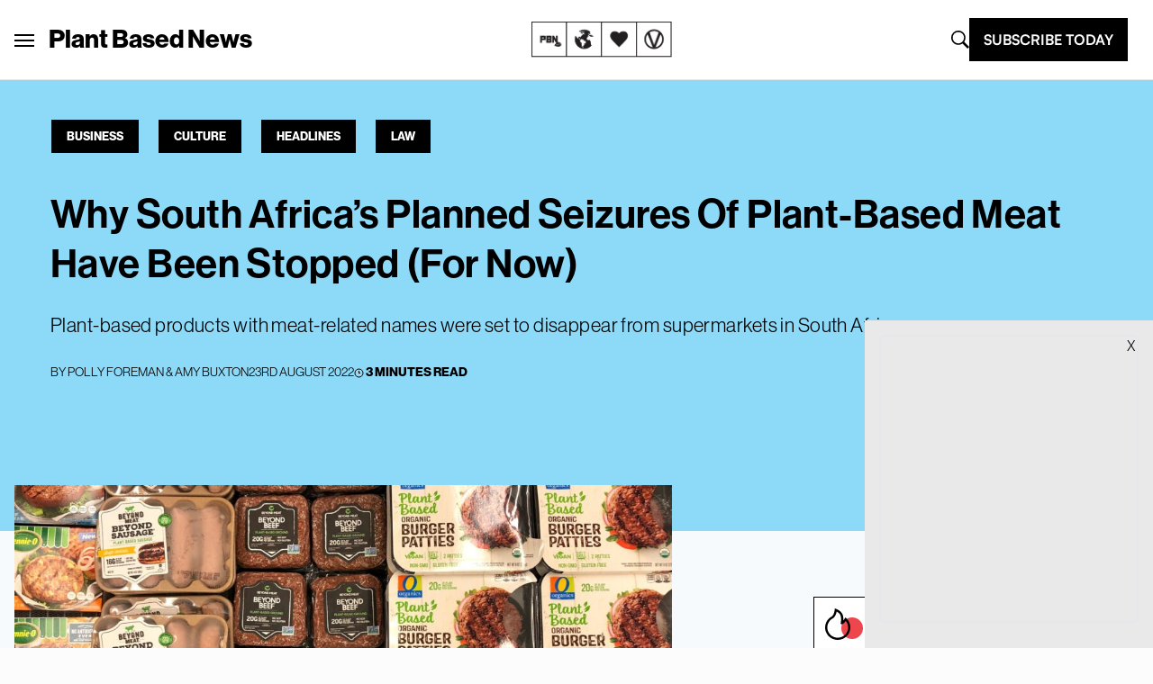

--- FILE ---
content_type: text/html; charset=UTF-8
request_url: https://plantbasednews.org/culture/law/plant-based-meat-cleared-shelves-south-africa/
body_size: 34172
content:
<!doctype html>
<html lang="en-GB">

<head>
  <meta charset="utf-8">
  <meta name="viewport" content="width=device-width, initial-scale=1">
  <script type="text/javascript">
    window.baseURL = "https://plantbasednews.org/";
  </script>

      <script type="text/javascript">
      !(function(o, _name) {
        function n() {
          (n.q = n.q || []).push(arguments)
        }
        n.v = 1, o[_name] = o[_name] || n;
        !(function(o, t, n, c) {
          function e(n) {
            (function() {
              try {
                return (localStorage.getItem("v4ac1eiZr0") || "").split(",")[4] > 0
              } catch (o) {}
              return !1
            })() && (n = o[t].pubads()) && n.setTargeting("admiral-engaged", "true")
          }(c = o[t] = o[t] || {}).cmd = c.cmd || [], typeof c.pubads === n ? e() : typeof c.cmd.unshift === n ? c.cmd.unshift(e) : c.cmd.push(e)
        })(window, "googletag", "function");
      })(window, String.fromCharCode(97, 100, 109, 105, 114, 97, 108));
      !(function(t, c, i) {
        i = t.createElement(c), t = t.getElementsByTagName(c)[0], i.async = 1, i.src = "https://stomachscience.com/v2pjxMg9-4SqmJfz4xH3KGzjD9Mb3Kf1jk2qb4gAKwR-mmaHSTaCopQj6", t.parentNode.insertBefore(i, t)
      })(document, "script");
    </script>

    <script async src="https://js.sparkloop.app/team_436772a0d2ee.js" data-sparkloop></script>

    
  

  <script data-cfasync="false" type="text/javascript">
          window.snigelPubConf = {
        "adengine": {
          "activeAdUnits": ["incontent", "sidebar_1", "sidebar_2", "adhesive"]
        }
      }
      </script>
  <script async data-cfasync="false" src="https://cdn.snigelweb.com/adengine/plantbasednews.org/loader.js" type="text/javascript"></script>

  <meta name='robots' content='index, follow, max-image-preview:large, max-snippet:-1, max-video-preview:-1' />
	<style>img:is([sizes="auto" i], [sizes^="auto," i]) { contain-intrinsic-size: 3000px 1500px }</style>
	
	<!-- This site is optimized with the Yoast SEO Premium plugin v20.5 (Yoast SEO v26.1.1) - https://yoast.com/wordpress/plugins/seo/ -->
	<title>Why South Africa&#039;s Food Safety Agency Is Clearing Plant-Based Meat From The Shelves</title>
	<meta name="description" content="Following a ban, plant-based vegan products with meat-related names could soon disappear from supermarkets in South Africa." />
	<link rel="canonical" href="https://plantbasednews.org/culture/law/plant-based-meat-cleared-shelves-south-africa/" />
	<meta property="og:locale" content="en_GB" />
	<meta property="og:type" content="article" />
	<meta property="og:title" content="Why South Africa&#039;s Food Safety Agency Is Clearing Plant-Based Meat From The Shelves" />
	<meta property="og:description" content="Following a ban, plant-based vegan products with meat-related names could soon disappear from supermarkets in South Africa." />
	<meta property="og:url" content="https://plantbasednews.org/culture/law/plant-based-meat-cleared-shelves-south-africa/" />
	<meta property="og:site_name" content="Plant Based News" />
	<meta property="article:publisher" content="https://www.facebook.com/plantbasednews" />
	<meta property="article:published_time" content="2022-08-23T12:00:00+00:00" />
	<meta property="article:modified_time" content="2023-05-24T21:57:46+00:00" />
	<meta property="og:image" content="https://plantbasednews.org/app/uploads/2022/08/Social-Media-Thumbnail-Template-4-1.jpg" />
	<meta property="og:image:width" content="1200" />
	<meta property="og:image:height" content="630" />
	<meta property="og:image:type" content="image/jpeg" />
	<meta name="author" content="Polly Foreman" />
	<meta name="twitter:card" content="summary_large_image" />
	<meta name="twitter:title" content="Why South Africa Is Clearing Plant-Based Meat From The Shelves" />
	<meta name="twitter:creator" content="@plantbasednews" />
	<meta name="twitter:site" content="@plantbasednews" />
	<meta name="twitter:label1" content="Written by" />
	<meta name="twitter:data1" content="Polly Foreman" />
	<meta name="twitter:label2" content="Estimated reading time" />
	<meta name="twitter:data2" content="3 minutes" />
	<script type="application/ld+json" class="yoast-schema-graph">{"@context":"https://schema.org","@graph":[{"@type":"NewsArticle","@id":"https://plantbasednews.org/culture/law/plant-based-meat-cleared-shelves-south-africa/#article","isPartOf":{"@id":"https://plantbasednews.org/culture/law/plant-based-meat-cleared-shelves-south-africa/"},"author":{"name":"Polly Foreman","@id":"https://plantbasednews.org/#/schema/person/1d6e6a65f1f117195c79622b9e36ba80"},"headline":"Why South Africa&#8217;s Planned Seizures Of Plant-Based Meat Have Been Stopped (For Now)","datePublished":"2022-08-23T12:00:00+00:00","dateModified":"2023-05-24T21:57:46+00:00","mainEntityOfPage":{"@id":"https://plantbasednews.org/culture/law/plant-based-meat-cleared-shelves-south-africa/"},"wordCount":693,"commentCount":29,"publisher":{"@id":"https://plantbasednews.org/#organization"},"image":{"@id":"https://plantbasednews.org/culture/law/plant-based-meat-cleared-shelves-south-africa/#primaryimage"},"thumbnailUrl":"https://plantbasednews.org/app/uploads/2022/08/plant-based-meat-south-africa-scaled.jpg","keywords":["frys family food","labeling","plant based meat","south africa"],"articleSection":["Business","Culture","Headlines","Law"],"inLanguage":"en-GB","potentialAction":[{"@type":"CommentAction","name":"Comment","target":["https://plantbasednews.org/culture/law/plant-based-meat-cleared-shelves-south-africa/#respond"]}],"copyrightYear":"2022","copyrightHolder":{"@id":"https://plantbasednews.org/#organization"}},{"@type":["WebPage","AboutPage"],"@id":"https://plantbasednews.org/culture/law/plant-based-meat-cleared-shelves-south-africa/","url":"https://plantbasednews.org/culture/law/plant-based-meat-cleared-shelves-south-africa/","name":"Why South Africa's Food Safety Agency Is Clearing Plant-Based Meat From The Shelves","isPartOf":{"@id":"https://plantbasednews.org/#website"},"primaryImageOfPage":{"@id":"https://plantbasednews.org/culture/law/plant-based-meat-cleared-shelves-south-africa/#primaryimage"},"image":{"@id":"https://plantbasednews.org/culture/law/plant-based-meat-cleared-shelves-south-africa/#primaryimage"},"thumbnailUrl":"https://plantbasednews.org/app/uploads/2022/08/plant-based-meat-south-africa-scaled.jpg","datePublished":"2022-08-23T12:00:00+00:00","dateModified":"2023-05-24T21:57:46+00:00","description":"Following a ban, plant-based vegan products with meat-related names could soon disappear from supermarkets in South Africa.","breadcrumb":{"@id":"https://plantbasednews.org/culture/law/plant-based-meat-cleared-shelves-south-africa/#breadcrumb"},"inLanguage":"en-GB","potentialAction":[{"@type":"ReadAction","target":["https://plantbasednews.org/culture/law/plant-based-meat-cleared-shelves-south-africa/"]}]},{"@type":"ImageObject","inLanguage":"en-GB","@id":"https://plantbasednews.org/culture/law/plant-based-meat-cleared-shelves-south-africa/#primaryimage","url":"https://plantbasednews.org/app/uploads/2022/08/plant-based-meat-south-africa-scaled.jpg","contentUrl":"https://plantbasednews.org/app/uploads/2022/08/plant-based-meat-south-africa-scaled.jpg","width":2560,"height":1440,"caption":"Plant-based meats cold be cleared from shelves from next Monday"},{"@type":"BreadcrumbList","@id":"https://plantbasednews.org/culture/law/plant-based-meat-cleared-shelves-south-africa/#breadcrumb","itemListElement":[{"@type":"ListItem","position":1,"name":"Home","item":"https://plantbasednews.org/"},{"@type":"ListItem","position":2,"name":"Culture","item":"https://plantbasednews.org/category/culture/"},{"@type":"ListItem","position":3,"name":"Law","item":"https://plantbasednews.org/category/culture/law/"},{"@type":"ListItem","position":4,"name":"Why South Africa&#8217;s Planned Seizures Of Plant-Based Meat Have Been Stopped (For Now)"}]},{"@type":"WebSite","@id":"https://plantbasednews.org/#website","url":"https://plantbasednews.org/","name":"Plant Based News","description":"Changing the conversation","publisher":{"@id":"https://plantbasednews.org/#organization"},"potentialAction":[{"@type":"SearchAction","target":{"@type":"EntryPoint","urlTemplate":"https://plantbasednews.org/?s={search_term_string}"},"query-input":{"@type":"PropertyValueSpecification","valueRequired":true,"valueName":"search_term_string"}}],"inLanguage":"en-GB"},{"@type":"Organization","@id":"https://plantbasednews.org/#organization","name":"Plant Based News","url":"https://plantbasednews.org/","logo":{"@type":"ImageObject","inLanguage":"en-GB","@id":"https://plantbasednews.org/#/schema/logo/image/","url":"https://plantbasednews.org/app/uploads/2020/11/pbnlogo.png","contentUrl":"https://plantbasednews.org/app/uploads/2020/11/pbnlogo.png","width":512,"height":512,"caption":"Plant Based News"},"image":{"@id":"https://plantbasednews.org/#/schema/logo/image/"},"sameAs":["https://www.facebook.com/plantbasednews","https://x.com/plantbasednews","https://www.instagram.com/plantbasednews","https://www.youtube.com/plantbasednews","https://en.wikipedia.org/wiki/Plant_Based_News"]},{"@type":"Person","@id":"https://plantbasednews.org/#/schema/person/1d6e6a65f1f117195c79622b9e36ba80","name":"Polly Foreman","image":{"@type":"ImageObject","inLanguage":"en-GB","@id":"https://plantbasednews.org/#/schema/person/image/","url":"https://secure.gravatar.com/avatar/d8dcfa379d1957b8408c2e58c635764626c21f663c7a1e817c0b4c4e7ea2f9e0?s=96&d=mm&r=g","contentUrl":"https://secure.gravatar.com/avatar/d8dcfa379d1957b8408c2e58c635764626c21f663c7a1e817c0b4c4e7ea2f9e0?s=96&d=mm&r=g","caption":"Polly Foreman"},"description":"Polly Foreman is the former editor of Plant Based News. She has worked as a journalist since 2016, and has written for publications including Heat, Grazia, Closer, Heart Radio, and The Debrief. She studied International Relations with Political Science at the University of Birmingham, before going on to do an MA in Magazine Journalism at City, University of London. She went vegan in 2014, and has written on a wide range of topics relating to animal rights, veganism, and the environment.","sameAs":["https://www.instagram.com/pollyforeman/?hl=en","https://www.linkedin.com/in/polly-foreman-830060298/"],"url":"https://plantbasednews.org/author/polly-foreman/"}]}</script>
	<!-- / Yoast SEO Premium plugin. -->


<link rel='dns-prefetch' href='//www.googletagmanager.com' />
<script id="wpp-js" src="https://plantbasednews.org/app/plugins/wordpress-popular-posts/assets/js/wpp.min.js?ver=7.3.3" data-sampling="1" data-sampling-rate="10" data-api-url="https://plantbasednews.org/wp-json/wordpress-popular-posts" data-post-id="272177" data-token="0d765eaba1" data-lang="0" data-debug="0"></script>
<link rel="alternate" type="application/rss+xml" title="Plant Based News &raquo; Why South Africa&#8217;s Planned Seizures Of Plant-Based Meat Have Been Stopped (For Now) Comments Feed" href="https://plantbasednews.org/culture/law/plant-based-meat-cleared-shelves-south-africa/feed/" />
<script>(()=>{"use strict";const e=[400,500,600,700,800,900],t=e=>`wprm-min-${e}`,n=e=>`wprm-max-${e}`,s=new Set,o="ResizeObserver"in window,r=o?new ResizeObserver((e=>{for(const t of e)c(t.target)})):null,i=.5/(window.devicePixelRatio||1);function c(s){const o=s.getBoundingClientRect().width||0;for(let r=0;r<e.length;r++){const c=e[r],a=o<=c+i;o>c+i?s.classList.add(t(c)):s.classList.remove(t(c)),a?s.classList.add(n(c)):s.classList.remove(n(c))}}function a(e){s.has(e)||(s.add(e),r&&r.observe(e),c(e))}!function(e=document){e.querySelectorAll(".wprm-recipe").forEach(a)}();if(new MutationObserver((e=>{for(const t of e)for(const e of t.addedNodes)e instanceof Element&&(e.matches?.(".wprm-recipe")&&a(e),e.querySelectorAll?.(".wprm-recipe").forEach(a))})).observe(document.documentElement,{childList:!0,subtree:!0}),!o){let e=0;addEventListener("resize",(()=>{e&&cancelAnimationFrame(e),e=requestAnimationFrame((()=>s.forEach(c)))}),{passive:!0})}})();</script><script>
window._wpemojiSettings = {"baseUrl":"https:\/\/s.w.org\/images\/core\/emoji\/16.0.1\/72x72\/","ext":".png","svgUrl":"https:\/\/s.w.org\/images\/core\/emoji\/16.0.1\/svg\/","svgExt":".svg","source":{"concatemoji":"https:\/\/plantbasednews.org\/wp\/wp-includes\/js\/wp-emoji-release.min.js?ver=6.8.3"}};
/*! This file is auto-generated */
!function(s,n){var o,i,e;function c(e){try{var t={supportTests:e,timestamp:(new Date).valueOf()};sessionStorage.setItem(o,JSON.stringify(t))}catch(e){}}function p(e,t,n){e.clearRect(0,0,e.canvas.width,e.canvas.height),e.fillText(t,0,0);var t=new Uint32Array(e.getImageData(0,0,e.canvas.width,e.canvas.height).data),a=(e.clearRect(0,0,e.canvas.width,e.canvas.height),e.fillText(n,0,0),new Uint32Array(e.getImageData(0,0,e.canvas.width,e.canvas.height).data));return t.every(function(e,t){return e===a[t]})}function u(e,t){e.clearRect(0,0,e.canvas.width,e.canvas.height),e.fillText(t,0,0);for(var n=e.getImageData(16,16,1,1),a=0;a<n.data.length;a++)if(0!==n.data[a])return!1;return!0}function f(e,t,n,a){switch(t){case"flag":return n(e,"\ud83c\udff3\ufe0f\u200d\u26a7\ufe0f","\ud83c\udff3\ufe0f\u200b\u26a7\ufe0f")?!1:!n(e,"\ud83c\udde8\ud83c\uddf6","\ud83c\udde8\u200b\ud83c\uddf6")&&!n(e,"\ud83c\udff4\udb40\udc67\udb40\udc62\udb40\udc65\udb40\udc6e\udb40\udc67\udb40\udc7f","\ud83c\udff4\u200b\udb40\udc67\u200b\udb40\udc62\u200b\udb40\udc65\u200b\udb40\udc6e\u200b\udb40\udc67\u200b\udb40\udc7f");case"emoji":return!a(e,"\ud83e\udedf")}return!1}function g(e,t,n,a){var r="undefined"!=typeof WorkerGlobalScope&&self instanceof WorkerGlobalScope?new OffscreenCanvas(300,150):s.createElement("canvas"),o=r.getContext("2d",{willReadFrequently:!0}),i=(o.textBaseline="top",o.font="600 32px Arial",{});return e.forEach(function(e){i[e]=t(o,e,n,a)}),i}function t(e){var t=s.createElement("script");t.src=e,t.defer=!0,s.head.appendChild(t)}"undefined"!=typeof Promise&&(o="wpEmojiSettingsSupports",i=["flag","emoji"],n.supports={everything:!0,everythingExceptFlag:!0},e=new Promise(function(e){s.addEventListener("DOMContentLoaded",e,{once:!0})}),new Promise(function(t){var n=function(){try{var e=JSON.parse(sessionStorage.getItem(o));if("object"==typeof e&&"number"==typeof e.timestamp&&(new Date).valueOf()<e.timestamp+604800&&"object"==typeof e.supportTests)return e.supportTests}catch(e){}return null}();if(!n){if("undefined"!=typeof Worker&&"undefined"!=typeof OffscreenCanvas&&"undefined"!=typeof URL&&URL.createObjectURL&&"undefined"!=typeof Blob)try{var e="postMessage("+g.toString()+"("+[JSON.stringify(i),f.toString(),p.toString(),u.toString()].join(",")+"));",a=new Blob([e],{type:"text/javascript"}),r=new Worker(URL.createObjectURL(a),{name:"wpTestEmojiSupports"});return void(r.onmessage=function(e){c(n=e.data),r.terminate(),t(n)})}catch(e){}c(n=g(i,f,p,u))}t(n)}).then(function(e){for(var t in e)n.supports[t]=e[t],n.supports.everything=n.supports.everything&&n.supports[t],"flag"!==t&&(n.supports.everythingExceptFlag=n.supports.everythingExceptFlag&&n.supports[t]);n.supports.everythingExceptFlag=n.supports.everythingExceptFlag&&!n.supports.flag,n.DOMReady=!1,n.readyCallback=function(){n.DOMReady=!0}}).then(function(){return e}).then(function(){var e;n.supports.everything||(n.readyCallback(),(e=n.source||{}).concatemoji?t(e.concatemoji):e.wpemoji&&e.twemoji&&(t(e.twemoji),t(e.wpemoji)))}))}((window,document),window._wpemojiSettings);
</script>
<style id='wp-emoji-styles-inline-css'>

	img.wp-smiley, img.emoji {
		display: inline !important;
		border: none !important;
		box-shadow: none !important;
		height: 1em !important;
		width: 1em !important;
		margin: 0 0.07em !important;
		vertical-align: -0.1em !important;
		background: none !important;
		padding: 0 !important;
	}
</style>
<link rel='stylesheet' id='wp-block-library-css' href='https://plantbasednews.org/wp/wp-includes/css/dist/block-library/style.min.css?ver=6.8.3' media='all' />
<style id='classic-theme-styles-inline-css'>
/*! This file is auto-generated */
.wp-block-button__link{color:#fff;background-color:#32373c;border-radius:9999px;box-shadow:none;text-decoration:none;padding:calc(.667em + 2px) calc(1.333em + 2px);font-size:1.125em}.wp-block-file__button{background:#32373c;color:#fff;text-decoration:none}
</style>
<link rel='stylesheet' id='pbn-blockquote-fe-css' href='https://plantbasednews.org/app/themes/plant-based-news/app/Blocks/pbn-blockquote/build/style-index.css?ver=6.8.3' media='all' />
<style id='global-styles-inline-css'>
:root{--wp--preset--aspect-ratio--square: 1;--wp--preset--aspect-ratio--4-3: 4/3;--wp--preset--aspect-ratio--3-4: 3/4;--wp--preset--aspect-ratio--3-2: 3/2;--wp--preset--aspect-ratio--2-3: 2/3;--wp--preset--aspect-ratio--16-9: 16/9;--wp--preset--aspect-ratio--9-16: 9/16;--wp--preset--color--black: #000000;--wp--preset--color--cyan-bluish-gray: #abb8c3;--wp--preset--color--white: #ffffff;--wp--preset--color--pale-pink: #f78da7;--wp--preset--color--vivid-red: #cf2e2e;--wp--preset--color--luminous-vivid-orange: #ff6900;--wp--preset--color--luminous-vivid-amber: #fcb900;--wp--preset--color--light-green-cyan: #7bdcb5;--wp--preset--color--vivid-green-cyan: #00d084;--wp--preset--color--pale-cyan-blue: #8ed1fc;--wp--preset--color--vivid-cyan-blue: #0693e3;--wp--preset--color--vivid-purple: #9b51e0;--wp--preset--gradient--vivid-cyan-blue-to-vivid-purple: linear-gradient(135deg,rgba(6,147,227,1) 0%,rgb(155,81,224) 100%);--wp--preset--gradient--light-green-cyan-to-vivid-green-cyan: linear-gradient(135deg,rgb(122,220,180) 0%,rgb(0,208,130) 100%);--wp--preset--gradient--luminous-vivid-amber-to-luminous-vivid-orange: linear-gradient(135deg,rgba(252,185,0,1) 0%,rgba(255,105,0,1) 100%);--wp--preset--gradient--luminous-vivid-orange-to-vivid-red: linear-gradient(135deg,rgba(255,105,0,1) 0%,rgb(207,46,46) 100%);--wp--preset--gradient--very-light-gray-to-cyan-bluish-gray: linear-gradient(135deg,rgb(238,238,238) 0%,rgb(169,184,195) 100%);--wp--preset--gradient--cool-to-warm-spectrum: linear-gradient(135deg,rgb(74,234,220) 0%,rgb(151,120,209) 20%,rgb(207,42,186) 40%,rgb(238,44,130) 60%,rgb(251,105,98) 80%,rgb(254,248,76) 100%);--wp--preset--gradient--blush-light-purple: linear-gradient(135deg,rgb(255,206,236) 0%,rgb(152,150,240) 100%);--wp--preset--gradient--blush-bordeaux: linear-gradient(135deg,rgb(254,205,165) 0%,rgb(254,45,45) 50%,rgb(107,0,62) 100%);--wp--preset--gradient--luminous-dusk: linear-gradient(135deg,rgb(255,203,112) 0%,rgb(199,81,192) 50%,rgb(65,88,208) 100%);--wp--preset--gradient--pale-ocean: linear-gradient(135deg,rgb(255,245,203) 0%,rgb(182,227,212) 50%,rgb(51,167,181) 100%);--wp--preset--gradient--electric-grass: linear-gradient(135deg,rgb(202,248,128) 0%,rgb(113,206,126) 100%);--wp--preset--gradient--midnight: linear-gradient(135deg,rgb(2,3,129) 0%,rgb(40,116,252) 100%);--wp--preset--font-size--small: 13px;--wp--preset--font-size--medium: 20px;--wp--preset--font-size--large: 36px;--wp--preset--font-size--x-large: 42px;--wp--preset--spacing--20: 0.44rem;--wp--preset--spacing--30: 0.67rem;--wp--preset--spacing--40: 1rem;--wp--preset--spacing--50: 1.5rem;--wp--preset--spacing--60: 2.25rem;--wp--preset--spacing--70: 3.38rem;--wp--preset--spacing--80: 5.06rem;--wp--preset--shadow--natural: 6px 6px 9px rgba(0, 0, 0, 0.2);--wp--preset--shadow--deep: 12px 12px 50px rgba(0, 0, 0, 0.4);--wp--preset--shadow--sharp: 6px 6px 0px rgba(0, 0, 0, 0.2);--wp--preset--shadow--outlined: 6px 6px 0px -3px rgba(255, 255, 255, 1), 6px 6px rgba(0, 0, 0, 1);--wp--preset--shadow--crisp: 6px 6px 0px rgba(0, 0, 0, 1);}:where(.is-layout-flex){gap: 0.5em;}:where(.is-layout-grid){gap: 0.5em;}body .is-layout-flex{display: flex;}.is-layout-flex{flex-wrap: wrap;align-items: center;}.is-layout-flex > :is(*, div){margin: 0;}body .is-layout-grid{display: grid;}.is-layout-grid > :is(*, div){margin: 0;}:where(.wp-block-columns.is-layout-flex){gap: 2em;}:where(.wp-block-columns.is-layout-grid){gap: 2em;}:where(.wp-block-post-template.is-layout-flex){gap: 1.25em;}:where(.wp-block-post-template.is-layout-grid){gap: 1.25em;}.has-black-color{color: var(--wp--preset--color--black) !important;}.has-cyan-bluish-gray-color{color: var(--wp--preset--color--cyan-bluish-gray) !important;}.has-white-color{color: var(--wp--preset--color--white) !important;}.has-pale-pink-color{color: var(--wp--preset--color--pale-pink) !important;}.has-vivid-red-color{color: var(--wp--preset--color--vivid-red) !important;}.has-luminous-vivid-orange-color{color: var(--wp--preset--color--luminous-vivid-orange) !important;}.has-luminous-vivid-amber-color{color: var(--wp--preset--color--luminous-vivid-amber) !important;}.has-light-green-cyan-color{color: var(--wp--preset--color--light-green-cyan) !important;}.has-vivid-green-cyan-color{color: var(--wp--preset--color--vivid-green-cyan) !important;}.has-pale-cyan-blue-color{color: var(--wp--preset--color--pale-cyan-blue) !important;}.has-vivid-cyan-blue-color{color: var(--wp--preset--color--vivid-cyan-blue) !important;}.has-vivid-purple-color{color: var(--wp--preset--color--vivid-purple) !important;}.has-black-background-color{background-color: var(--wp--preset--color--black) !important;}.has-cyan-bluish-gray-background-color{background-color: var(--wp--preset--color--cyan-bluish-gray) !important;}.has-white-background-color{background-color: var(--wp--preset--color--white) !important;}.has-pale-pink-background-color{background-color: var(--wp--preset--color--pale-pink) !important;}.has-vivid-red-background-color{background-color: var(--wp--preset--color--vivid-red) !important;}.has-luminous-vivid-orange-background-color{background-color: var(--wp--preset--color--luminous-vivid-orange) !important;}.has-luminous-vivid-amber-background-color{background-color: var(--wp--preset--color--luminous-vivid-amber) !important;}.has-light-green-cyan-background-color{background-color: var(--wp--preset--color--light-green-cyan) !important;}.has-vivid-green-cyan-background-color{background-color: var(--wp--preset--color--vivid-green-cyan) !important;}.has-pale-cyan-blue-background-color{background-color: var(--wp--preset--color--pale-cyan-blue) !important;}.has-vivid-cyan-blue-background-color{background-color: var(--wp--preset--color--vivid-cyan-blue) !important;}.has-vivid-purple-background-color{background-color: var(--wp--preset--color--vivid-purple) !important;}.has-black-border-color{border-color: var(--wp--preset--color--black) !important;}.has-cyan-bluish-gray-border-color{border-color: var(--wp--preset--color--cyan-bluish-gray) !important;}.has-white-border-color{border-color: var(--wp--preset--color--white) !important;}.has-pale-pink-border-color{border-color: var(--wp--preset--color--pale-pink) !important;}.has-vivid-red-border-color{border-color: var(--wp--preset--color--vivid-red) !important;}.has-luminous-vivid-orange-border-color{border-color: var(--wp--preset--color--luminous-vivid-orange) !important;}.has-luminous-vivid-amber-border-color{border-color: var(--wp--preset--color--luminous-vivid-amber) !important;}.has-light-green-cyan-border-color{border-color: var(--wp--preset--color--light-green-cyan) !important;}.has-vivid-green-cyan-border-color{border-color: var(--wp--preset--color--vivid-green-cyan) !important;}.has-pale-cyan-blue-border-color{border-color: var(--wp--preset--color--pale-cyan-blue) !important;}.has-vivid-cyan-blue-border-color{border-color: var(--wp--preset--color--vivid-cyan-blue) !important;}.has-vivid-purple-border-color{border-color: var(--wp--preset--color--vivid-purple) !important;}.has-vivid-cyan-blue-to-vivid-purple-gradient-background{background: var(--wp--preset--gradient--vivid-cyan-blue-to-vivid-purple) !important;}.has-light-green-cyan-to-vivid-green-cyan-gradient-background{background: var(--wp--preset--gradient--light-green-cyan-to-vivid-green-cyan) !important;}.has-luminous-vivid-amber-to-luminous-vivid-orange-gradient-background{background: var(--wp--preset--gradient--luminous-vivid-amber-to-luminous-vivid-orange) !important;}.has-luminous-vivid-orange-to-vivid-red-gradient-background{background: var(--wp--preset--gradient--luminous-vivid-orange-to-vivid-red) !important;}.has-very-light-gray-to-cyan-bluish-gray-gradient-background{background: var(--wp--preset--gradient--very-light-gray-to-cyan-bluish-gray) !important;}.has-cool-to-warm-spectrum-gradient-background{background: var(--wp--preset--gradient--cool-to-warm-spectrum) !important;}.has-blush-light-purple-gradient-background{background: var(--wp--preset--gradient--blush-light-purple) !important;}.has-blush-bordeaux-gradient-background{background: var(--wp--preset--gradient--blush-bordeaux) !important;}.has-luminous-dusk-gradient-background{background: var(--wp--preset--gradient--luminous-dusk) !important;}.has-pale-ocean-gradient-background{background: var(--wp--preset--gradient--pale-ocean) !important;}.has-electric-grass-gradient-background{background: var(--wp--preset--gradient--electric-grass) !important;}.has-midnight-gradient-background{background: var(--wp--preset--gradient--midnight) !important;}.has-small-font-size{font-size: var(--wp--preset--font-size--small) !important;}.has-medium-font-size{font-size: var(--wp--preset--font-size--medium) !important;}.has-large-font-size{font-size: var(--wp--preset--font-size--large) !important;}.has-x-large-font-size{font-size: var(--wp--preset--font-size--x-large) !important;}
:where(.wp-block-post-template.is-layout-flex){gap: 1.25em;}:where(.wp-block-post-template.is-layout-grid){gap: 1.25em;}
:where(.wp-block-columns.is-layout-flex){gap: 2em;}:where(.wp-block-columns.is-layout-grid){gap: 2em;}
:root :where(.wp-block-pullquote){font-size: 1.5em;line-height: 1.6;}
</style>
<link rel='stylesheet' id='media-credit-css' href='https://plantbasednews.org/app/plugins/media-credit/public/css/media-credit.min.css?ver=4.3.0' media='all' />
<link rel='stylesheet' id='wordpress-popular-posts-css-css' href='https://plantbasednews.org/app/plugins/wordpress-popular-posts/assets/css/wpp.css?ver=7.3.3' media='all' />
<link rel='stylesheet' id='app/0-css' href='https://plantbasednews.org/app/themes/plant-based-news/public/app.9c664d.css' media='all' />

<!-- Google tag (gtag.js) snippet added by Site Kit -->
<!-- Google Analytics snippet added by Site Kit -->
<script src="https://www.googletagmanager.com/gtag/js?id=GT-K8HJDGM" id="google_gtagjs-js" async></script>
<script id="google_gtagjs-js-after">
window.dataLayer = window.dataLayer || [];function gtag(){dataLayer.push(arguments);}
gtag("set","linker",{"domains":["plantbasednews.org"]});
gtag("js", new Date());
gtag("set", "developer_id.dZTNiMT", true);
gtag("config", "GT-K8HJDGM");
</script>
<link rel="https://api.w.org/" href="https://plantbasednews.org/wp-json/" /><link rel="alternate" title="JSON" type="application/json" href="https://plantbasednews.org/wp-json/wp/v2/posts/272177" /><link rel="EditURI" type="application/rsd+xml" title="RSD" href="https://plantbasednews.org/wp/xmlrpc.php?rsd" />
<meta name="generator" content="WordPress 6.8.3" />
<link rel='shortlink' href='https://plantbasednews.org/?p=272177' />
<link rel="alternate" title="oEmbed (JSON)" type="application/json+oembed" href="https://plantbasednews.org/wp-json/oembed/1.0/embed?url=https%3A%2F%2Fplantbasednews.org%2Fculture%2Flaw%2Fplant-based-meat-cleared-shelves-south-africa%2F" />
<link rel="alternate" title="oEmbed (XML)" type="text/xml+oembed" href="https://plantbasednews.org/wp-json/oembed/1.0/embed?url=https%3A%2F%2Fplantbasednews.org%2Fculture%2Flaw%2Fplant-based-meat-cleared-shelves-south-africa%2F&#038;format=xml" />
<meta name="generator" content="Site Kit by Google 1.163.0" /><style type="text/css"> .tippy-box[data-theme~="wprm"] { background-color: #333333; color: #FFFFFF; } .tippy-box[data-theme~="wprm"][data-placement^="top"] > .tippy-arrow::before { border-top-color: #333333; } .tippy-box[data-theme~="wprm"][data-placement^="bottom"] > .tippy-arrow::before { border-bottom-color: #333333; } .tippy-box[data-theme~="wprm"][data-placement^="left"] > .tippy-arrow::before { border-left-color: #333333; } .tippy-box[data-theme~="wprm"][data-placement^="right"] > .tippy-arrow::before { border-right-color: #333333; } .tippy-box[data-theme~="wprm"] a { color: #FFFFFF; } .wprm-comment-rating svg { width: 16px !important; height: 16px !important; } img.wprm-comment-rating { width: 80px !important; height: 16px !important; } body { --comment-rating-star-color: #343434; } body { --wprm-popup-font-size: 16px; } body { --wprm-popup-background: #ffffff; } body { --wprm-popup-title: #000000; } body { --wprm-popup-content: #444444; } body { --wprm-popup-button-background: #444444; } body { --wprm-popup-button-text: #ffffff; }</style><style type="text/css">.wprm-glossary-term {color: #5A822B;text-decoration: underline;cursor: help;}</style>            <style id="wpp-loading-animation-styles">@-webkit-keyframes bgslide{from{background-position-x:0}to{background-position-x:-200%}}@keyframes bgslide{from{background-position-x:0}to{background-position-x:-200%}}.wpp-widget-block-placeholder,.wpp-shortcode-placeholder{margin:0 auto;width:60px;height:3px;background:#dd3737;background:linear-gradient(90deg,#dd3737 0%,#571313 10%,#dd3737 100%);background-size:200% auto;border-radius:3px;-webkit-animation:bgslide 1s infinite linear;animation:bgslide 1s infinite linear}</style>
            
<!-- Google Tag Manager snippet added by Site Kit -->
<script>
			( function( w, d, s, l, i ) {
				w[l] = w[l] || [];
				w[l].push( {'gtm.start': new Date().getTime(), event: 'gtm.js'} );
				var f = d.getElementsByTagName( s )[0],
					j = d.createElement( s ), dl = l != 'dataLayer' ? '&l=' + l : '';
				j.async = true;
				j.src = 'https://www.googletagmanager.com/gtm.js?id=' + i + dl;
				f.parentNode.insertBefore( j, f );
			} )( window, document, 'script', 'dataLayer', 'GTM-NKVZBWJ' );
			
</script>

<!-- End Google Tag Manager snippet added by Site Kit -->
<link rel="icon" href="https://plantbasednews.org/app/uploads/2020/10/cropped-pbnlogo-150x150.png" sizes="32x32" />
<link rel="icon" href="https://plantbasednews.org/app/uploads/2020/10/cropped-pbnlogo-300x300.png" sizes="192x192" />
<link rel="apple-touch-icon" href="https://plantbasednews.org/app/uploads/2020/10/cropped-pbnlogo-300x300.png" />
<meta name="msapplication-TileImage" content="https://plantbasednews.org/app/uploads/2020/10/cropped-pbnlogo-300x300.png" />
		<style id="wp-custom-css">
			.footer-widget-group {
	padding-left: 15%;
}		</style>
		<script data-cfasync="false" nonce="c308fac5-eb61-489c-9d32-67738682e663">try{(function(w,d){!function(j,k,l,m){if(j.zaraz)console.error("zaraz is loaded twice");else{j[l]=j[l]||{};j[l].executed=[];j.zaraz={deferred:[],listeners:[]};j.zaraz._v="5874";j.zaraz._n="c308fac5-eb61-489c-9d32-67738682e663";j.zaraz.q=[];j.zaraz._f=function(n){return async function(){var o=Array.prototype.slice.call(arguments);j.zaraz.q.push({m:n,a:o})}};for(const p of["track","set","debug"])j.zaraz[p]=j.zaraz._f(p);j.zaraz.init=()=>{var q=k.getElementsByTagName(m)[0],r=k.createElement(m),s=k.getElementsByTagName("title")[0];s&&(j[l].t=k.getElementsByTagName("title")[0].text);j[l].x=Math.random();j[l].w=j.screen.width;j[l].h=j.screen.height;j[l].j=j.innerHeight;j[l].e=j.innerWidth;j[l].l=j.location.href;j[l].r=k.referrer;j[l].k=j.screen.colorDepth;j[l].n=k.characterSet;j[l].o=(new Date).getTimezoneOffset();if(j.dataLayer)for(const t of Object.entries(Object.entries(dataLayer).reduce((u,v)=>({...u[1],...v[1]}),{})))zaraz.set(t[0],t[1],{scope:"page"});j[l].q=[];for(;j.zaraz.q.length;){const w=j.zaraz.q.shift();j[l].q.push(w)}r.defer=!0;for(const x of[localStorage,sessionStorage])Object.keys(x||{}).filter(z=>z.startsWith("_zaraz_")).forEach(y=>{try{j[l]["z_"+y.slice(7)]=JSON.parse(x.getItem(y))}catch{j[l]["z_"+y.slice(7)]=x.getItem(y)}});r.referrerPolicy="origin";r.src="/cdn-cgi/zaraz/s.js?z="+btoa(encodeURIComponent(JSON.stringify(j[l])));q.parentNode.insertBefore(r,q)};["complete","interactive"].includes(k.readyState)?zaraz.init():j.addEventListener("DOMContentLoaded",zaraz.init)}}(w,d,"zarazData","script");window.zaraz._p=async d$=>new Promise(ea=>{if(d$){d$.e&&d$.e.forEach(eb=>{try{const ec=d.querySelector("script[nonce]"),ed=ec?.nonce||ec?.getAttribute("nonce"),ee=d.createElement("script");ed&&(ee.nonce=ed);ee.innerHTML=eb;ee.onload=()=>{d.head.removeChild(ee)};d.head.appendChild(ee)}catch(ef){console.error(`Error executing script: ${eb}\n`,ef)}});Promise.allSettled((d$.f||[]).map(eg=>fetch(eg[0],eg[1])))}ea()});zaraz._p({"e":["(function(w,d){})(window,document)"]});})(window,document)}catch(e){throw fetch("/cdn-cgi/zaraz/t"),e;};</script></head>

<body class="wp-singular post-template-default single single-post postid-272177 single-format-standard wp-embed-responsive wp-theme-plant-based-news plant-based-meat-cleared-shelves-south-africa" style="--tw-bg-opacity:.10; overflow: visible">

  		<!-- Google Tag Manager (noscript) snippet added by Site Kit -->
		<noscript>
			<iframe src="https://www.googletagmanager.com/ns.html?id=GTM-NKVZBWJ" height="0" width="0" style="display:none;visibility:hidden"></iframe>
		</noscript>
		<!-- End Google Tag Manager (noscript) snippet added by Site Kit -->
		  
  <div id="app" class="tasheader">
    <div class="newsletter-popup-iframe z-[999999] translate-y-full md:w-1/3 lg:w-1/4 transition-all duration-500 fixed max-md:w-full bottom-0 right-0 origin-bottom-right">
        <div class="relative p-4 bg-lighter-grey">
            <p><iframe style="border-radius: 4px; border: 2px solid #e5e7eb; margin: 0; background-color: transparent;" src="https://embeds.beehiiv.com/cbbcfd4c-cfce-4f6e-8fb6-f72aa2e7918f" width="480" height="320" frameborder="0" scrolling="no" data-test-id="beehiiv-embed"></iframe></p>

        </div>
        <div class="popup-close-button cursor-pointer absolute top-4 right-5">
            X
        </div>
    </div>

    
    
<div>
    <div class="sticky-ad-wrapper">
        <!-- /21680565089/Plant_Based_News/Article_Header_Sticky-->
        <div class="tmsads" id="unit-1688150047555" data-margin-top="100px" data-element-adjust="#app"></div>
    </div>
    <!-- site header -->
    <div data-class="s-header__wrapper" class="w-full bg-white border-b-new-gray border-b 2xl:p-[0.55rem] sticky top-0 z-50">
    <nav class="px-4 2xl:px-0 1 container mx-auto py-5 flex justify-between items-center"
        data-class="s-header">

        <div id="app-menu" class=" text-[22px] flex items-center gap-4 lg:gap-8 tk-neue-haas-grotesk-display lg:-ml-4 relative"
            data-class="s-header__brand-menu" siteName="Plant Based News" images='{"main":"https:\/\/plantbasednews.org\/app\/themes\/plant-based-news\/public\/images\/homepage-card.png","arrow_left":"https:\/\/plantbasednews.org\/app\/themes\/plant-based-news\/public\/images\/icons\/iconography\/arrow-left.svg","close":"https:\/\/plantbasednews.org\/app\/themes\/plant-based-news\/public\/images\/icons\/close.svg","telegram":"https:\/\/plantbasednews.org\/app\/themes\/plant-based-news\/public\/images\/icons\/social\/telegram.svg","instagram":"https:\/\/plantbasednews.org\/app\/themes\/plant-based-news\/public\/images\/icons\/social\/instagram.svg","youtube":"https:\/\/plantbasednews.org\/app\/themes\/plant-based-news\/public\/images\/icons\/social\/youtube.svg","twitter":"https:\/\/plantbasednews.org\/app\/themes\/plant-based-news\/public\/images\/icons\/social\/x-twitter.svg","facebook":"https:\/\/plantbasednews.org\/app\/themes\/plant-based-news\/public\/images\/icons\/social\/facebook.svg","pinterest":"https:\/\/plantbasednews.org\/app\/themes\/plant-based-news\/public\/images\/icons\/social\/pinterest.svg","soundcloud":"https:\/\/plantbasednews.org\/app\/themes\/plant-based-news\/public\/images\/icons\/social\/soundcloud.svg"}'>
            <div>
                <button
                    class="menu__open-button font-body uppercase text-base lg:text-[22px] tk-neue-haas-grotesk-display px-[1px] py-[5px] lg:px-4 lg:py-2"
                    aria-label="Plant Based News">
                    <div class="open-button">
                        <div class="w-[22px] bg-black h-[2px] mb-[4px] block"></div>
                        <div class="w-[22px] bg-black h-[2px] mb-[4px] block"></div>
                        <div class="w-[22px] bg-black h-[2px] block"></div>
                    </div>
                    <div class="close-button flex hidden">
                        <svg xmlns="http://www.w3.org/2000/svg" viewBox="0 0 384 512" width="22" height="14">
                            <path
                                d="M376.6 427.5c11.31 13.58 9.484 33.75-4.094 45.06c-5.984 4.984-13.25 7.422-20.47 7.422c-9.172 0-18.27-3.922-24.59-11.52L192 305.1l-135.4 162.5c-6.328 7.594-15.42 11.52-24.59 11.52c-7.219 0-14.48-2.438-20.47-7.422c-13.58-11.31-15.41-31.48-4.094-45.06l142.9-171.5L7.422 84.5C-3.891 70.92-2.063 50.75 11.52 39.44c13.56-11.34 33.73-9.516 45.06 4.094L192 206l135.4-162.5c11.3-13.58 31.48-15.42 45.06-4.094c13.58 11.31 15.41 31.48 4.094 45.06l-142.9 171.5L376.6 427.5z" />
                        </svg>
                    </div>
                </button>
            </div>
            <div class="flex flex-col items-center gap-2 lg:gap-0">
                                    <a class="leading-5" href="/">
                        <span class="tk-neue-haas-grotesk-display font-bold text-sm lg:text-[1.75rem]">
                            Plant Based News
                        </span>
                    </a>
                                <a href="https://plantbasednews.org/" aria-label="Plant Based News" role="link" data-class="has-logo"
                    class="bg-image w-16 h-4 block transition-all duration-500 lg:hidden">
                    <img class="w-full h-full object-contain" src="https://plantbasednews.org/app/uploads/2023/11/pbn_logo_outline_black.png" alt="">
                </a>
            </div>

            <div class="pbn-menu-modal fixed max-md:inset-0 md:absolute z-50 bg-white md:top-full p-2 px-4 md:p-2 md:mt-5 lg:mt-7 lg:p-4 overflow-y-auto border border-black hidden md:w-[32rem] max-w-lg" role="dialog" aria-modal="true">
    <div class="flex justify-center text-center">
        <div class="container mx-auto relative bg-white py-4 overflow-hidden transform transition-all tk-neue-haas-grotesk-display lg:py-0">
            <div class="flex items-center flex-wrap gap-4 md:flex-nowrap justify-between">
                <button class="menu-modal__close-button w-9 h-9 flex items-center justify-center hover:bg-gray-100 hover:bg-opacity-90 transition duration-200 -ml-2" tabindex="0">
                    <svg xmlns="http://www.w3.org/2000/svg" viewBox="0 0 384 512" width="16" height="16">
  <path d="M376.6 427.5c11.31 13.58 9.484 33.75-4.094 45.06c-5.984 4.984-13.25 7.422-20.47 7.422c-9.172 0-18.27-3.922-24.59-11.52L192 305.1l-135.4 162.5c-6.328 7.594-15.42 11.52-24.59 11.52c-7.219 0-14.48-2.438-20.47-7.422c-13.58-11.31-15.41-31.48-4.094-45.06l142.9-171.5L7.422 84.5C-3.891 70.92-2.063 50.75 11.52 39.44c13.56-11.34 33.73-9.516 45.06 4.094L192 206l135.4-162.5c11.3-13.58 31.48-15.42 45.06-4.094c13.58 11.31 15.41 31.48 4.094 45.06l-142.9 171.5L376.6 427.5z"/>
</svg>                </button>
                <div class="inline-flex flex-wrap">
  <a href="https://t.me/plantbasednews"
   target="_blank"
   style="background-color: var(--light-red)"
   class="items-center inline-flex justify-center hover:opacity-80 w-[38px] h-[38px]"
>
  <img
    class=""
    src="https://plantbasednews.org/app/themes/plant-based-news/public/images/icons/social/telegram.svg"
    alt="social/telegram"
    loading="lazy"
      />
</a>
  <a href="https://www.instagram.com/plantbasednews/"
   target="_blank"
   style="background-color: var(--red)"
   class="items-center inline-flex justify-center hover:opacity-80 w-[38px] h-[38px]"
>
  <img
    class=""
    src="https://plantbasednews.org/app/themes/plant-based-news/public/images/icons/social/instagram.svg"
    alt="social/instagram"
    loading="lazy"
      />
</a>
  <a href="https://www.youtube.com/plantbasednews"
   target="_blank"
   style="background-color: var(--recipe-orange)"
   class="items-center inline-flex justify-center hover:opacity-80 w-[38px] h-[38px]"
>
  <img
    class=""
    src="https://plantbasednews.org/app/themes/plant-based-news/public/images/icons/social/youtube.svg"
    alt="social/youtube"
    loading="lazy"
      />
</a>
  <a href="https://twitter.com/plantbasednews"
   target="_blank"
   style="background-color: var(--culture-mustard)"
   class="items-center inline-flex justify-center hover:opacity-80 w-[38px] h-[38px]"
>
  <img
    class="w-[18px]"
    src="https://plantbasednews.org/app/themes/plant-based-news/public/images/icons/social/x-twitter.svg"
    alt="social/x-twitter"
    loading="lazy"
      />
</a>
  <a href="https://www.facebook.com/plantbasednews"
   target="_blank"
   style="background-color: var(--health-yellow)"
   class="items-center inline-flex justify-center hover:opacity-80 w-[38px] h-[38px]"
>
  <img
    class=""
    src="https://plantbasednews.org/app/themes/plant-based-news/public/images/icons/social/facebook.svg"
    alt="social/facebook"
    loading="lazy"
      />
</a>
  <a href="https://www.pinterest.com/plantbasednews/"
   target="_blank"
   style="background-color: var(--lifestyle-green)"
   class="items-center inline-flex justify-center hover:opacity-80 w-[38px] h-[38px]"
>
  <img
    class=""
    src="https://plantbasednews.org/app/themes/plant-based-news/public/images/icons/social/pinterest.svg"
    alt="social/pinterest"
    loading="lazy"
      />
</a>
  <a href="https://plnt.news/Jtu3"
   target="_blank"
   style="background-color: var(--opinion-green)"
   class="items-center inline-flex justify-center hover:opacity-80 w-[38px] h-[38px]"
>
  <img
    class=""
    src="https://plantbasednews.org/app/themes/plant-based-news/public/images/icons/social/soundcloud.svg"
    alt="social/soundcloud"
    loading="lazy"
      />
</a>
</div>
            </div>            
            <div class="md:hidden flex justify-start mt-9">
                <a href="https://plantbasednews.org/supportus/" class="uppercase underline hover:decoration-other-news transition duration-200">
                    Support Us
                </a>
            </div>            
            <div class="grid grid-cols-12 w-full">
                <div class="col-span-full md:col-span-12">
                    <div class="flex items-center justify-between mt-6 mb-9 md:my-4">
                        <a href="https://plantbasednews.org/all/" class="uppercase underline text-base md:text-lg hover:decoration-other-news transition duration-200">View All</a>
                        <a href="https://plantbasednews.us13.list-manage.com/subscribe?u=aa498a77b114339a42626ad78&amp;id=5651a57357" class="uppercase underline text-base md:text-lg hover:decoration-other-news transition duration-200" target="_blank">Join Us</a>
                    </div>
                    <ul class="box-border border-t border-gray-900 divide-y divide-gray-900">
                        <!-- Navigation goes here -->
                                                                                    <li id="10620" class="menu-tab">
                                    <a href="https://plantbasednews.org/category/opinion/" class="group flex items-center py-2 w-full uppercase text-lg lg:text-xl text-left">
                                        <span class="menu-tab__name">
                                            Opinion
                                        </span>
                                        <span class="menu-tab__arrow ml-4 lg:ml-10 flex-none border border-black text-base rounded-full p-1 flex items-center justify-center transition duration-200 opacity-0 group-hover:opacity-100 bg-default">
                                            <svg class="w-8 h-8" width="38" height="38" viewBox="0 0 38 38" fill="none" xmlns="http://www.w3.org/2000/svg">
  <path d="M14.6102 29.6272L16.8088 27.4286L9.66711 20.2713L34.8813 20.2713L34.8813 17.1526L9.66711 17.1526L16.8244 9.99533L14.6102 7.79669L3.69491 18.7119L14.6102 29.6272Z" fill="black"/>
</svg>                                        </span>
                                    </a>
                                </li>
                                                            <li id="10624" class="menu-tab">
                                    <a href="https://plantbasednews.org/category/lifestyle/" class="group flex items-center py-2 w-full uppercase text-lg lg:text-xl text-left">
                                        <span class="menu-tab__name">
                                            Lifestyle
                                        </span>
                                        <span class="menu-tab__arrow ml-4 lg:ml-10 flex-none border border-black text-base rounded-full p-1 flex items-center justify-center transition duration-200 opacity-0 group-hover:opacity-100 bg-default">
                                            <svg class="w-8 h-8" width="38" height="38" viewBox="0 0 38 38" fill="none" xmlns="http://www.w3.org/2000/svg">
  <path d="M14.6102 29.6272L16.8088 27.4286L9.66711 20.2713L34.8813 20.2713L34.8813 17.1526L9.66711 17.1526L16.8244 9.99533L14.6102 7.79669L3.69491 18.7119L14.6102 29.6272Z" fill="black"/>
</svg>                                        </span>
                                    </a>
                                </li>
                                                            <li id="16883" class="menu-tab">
                                    <a href="https://plantbasednews.org/category/your-health/" class="group flex items-center py-2 w-full uppercase text-lg lg:text-xl text-left">
                                        <span class="menu-tab__name">
                                            Your Health Hub
                                        </span>
                                        <span class="menu-tab__arrow ml-4 lg:ml-10 flex-none border border-black text-base rounded-full p-1 flex items-center justify-center transition duration-200 opacity-0 group-hover:opacity-100 bg-default">
                                            <svg class="w-8 h-8" width="38" height="38" viewBox="0 0 38 38" fill="none" xmlns="http://www.w3.org/2000/svg">
  <path d="M14.6102 29.6272L16.8088 27.4286L9.66711 20.2713L34.8813 20.2713L34.8813 17.1526L9.66711 17.1526L16.8244 9.99533L14.6102 7.79669L3.69491 18.7119L14.6102 29.6272Z" fill="black"/>
</svg>                                        </span>
                                    </a>
                                </li>
                                                            <li id="10627" class="menu-tab">
                                    <a href="https://plantbasednews.org/category/culture/" class="group flex items-center py-2 w-full uppercase text-lg lg:text-xl text-left">
                                        <span class="menu-tab__name">
                                            Culture
                                        </span>
                                        <span class="menu-tab__arrow ml-4 lg:ml-10 flex-none border border-black text-base rounded-full p-1 flex items-center justify-center transition duration-200 opacity-0 group-hover:opacity-100 bg-default">
                                            <svg class="w-8 h-8" width="38" height="38" viewBox="0 0 38 38" fill="none" xmlns="http://www.w3.org/2000/svg">
  <path d="M14.6102 29.6272L16.8088 27.4286L9.66711 20.2713L34.8813 20.2713L34.8813 17.1526L9.66711 17.1526L16.8244 9.99533L14.6102 7.79669L3.69491 18.7119L14.6102 29.6272Z" fill="black"/>
</svg>                                        </span>
                                    </a>
                                </li>
                                                            <li id="10677" class="menu-tab">
                                    <a href="https://plantbasednews.org/category/veganrecipes/" class="group flex items-center py-2 w-full uppercase text-lg lg:text-xl text-left">
                                        <span class="menu-tab__name">
                                            Vegan Recipes
                                        </span>
                                        <span class="menu-tab__arrow ml-4 lg:ml-10 flex-none border border-black text-base rounded-full p-1 flex items-center justify-center transition duration-200 opacity-0 group-hover:opacity-100 bg-default">
                                            <svg class="w-8 h-8" width="38" height="38" viewBox="0 0 38 38" fill="none" xmlns="http://www.w3.org/2000/svg">
  <path d="M14.6102 29.6272L16.8088 27.4286L9.66711 20.2713L34.8813 20.2713L34.8813 17.1526L9.66711 17.1526L16.8244 9.99533L14.6102 7.79669L3.69491 18.7119L14.6102 29.6272Z" fill="black"/>
</svg>                                        </span>
                                    </a>
                                </li>
                                                            <li id="10622" class="menu-tab">
                                    <a href="https://plantbasednews.org/category/news/" class="group flex items-center py-2 w-full uppercase text-lg lg:text-xl text-left">
                                        <span class="menu-tab__name">
                                            Other News
                                        </span>
                                        <span class="menu-tab__arrow ml-4 lg:ml-10 flex-none border border-black text-base rounded-full p-1 flex items-center justify-center transition duration-200 opacity-0 group-hover:opacity-100 bg-default">
                                            <svg class="w-8 h-8" width="38" height="38" viewBox="0 0 38 38" fill="none" xmlns="http://www.w3.org/2000/svg">
  <path d="M14.6102 29.6272L16.8088 27.4286L9.66711 20.2713L34.8813 20.2713L34.8813 17.1526L9.66711 17.1526L16.8244 9.99533L14.6102 7.79669L3.69491 18.7119L14.6102 29.6272Z" fill="black"/>
</svg>                                        </span>
                                    </a>
                                </li>
                                                            <li id="24368" class="menu-tab">
                                    <a href="https://plantbasednews.org/category/animals/" class="group flex items-center py-2 w-full uppercase text-lg lg:text-xl text-left">
                                        <span class="menu-tab__name">
                                            Animals
                                        </span>
                                        <span class="menu-tab__arrow ml-4 lg:ml-10 flex-none border border-black text-base rounded-full p-1 flex items-center justify-center transition duration-200 opacity-0 group-hover:opacity-100 bg-default">
                                            <svg class="w-8 h-8" width="38" height="38" viewBox="0 0 38 38" fill="none" xmlns="http://www.w3.org/2000/svg">
  <path d="M14.6102 29.6272L16.8088 27.4286L9.66711 20.2713L34.8813 20.2713L34.8813 17.1526L9.66711 17.1526L16.8244 9.99533L14.6102 7.79669L3.69491 18.7119L14.6102 29.6272Z" fill="black"/>
</svg>                                        </span>
                                    </a>
                                </li>
                                                                                                    </ul>
                    <div class="md:border-t md:border-b border-black flex flex-col space-x-0 space-y-8 md:space-y-0 lg:py-0 divide-x-0 mt-12 md:mt-0">
                                                                                                                        <div class="flex flex-col items-start space-x-0 w-full md:py-2 md:border-b border-black">
                                        <span class="w-full lg:w-auto text-left flex-none font-medium uppercase py-2 md:text-lg lg:py-0 border-b md:border-b-0 border-black">
                                            Find Us 
                                        </span>
                                        <ul class="w-full flex-grow-0 flex flex-wrap my-2 md:my-0 md:gap-3 md:flex-none">
                                                                            
                                                <li class="w-1/2 md:w-auto flex-none py-2 text-left md:text-center font-sans hover:underline cursor-pointer text-sm whitespace-nowrap">
                                                    <a href="https://plantbasednews.org/all/" target="_blank"> All News Page</a>
                                                </li>
                                                                            
                                                <li class="w-1/2 md:w-auto flex-none py-2 text-left md:text-center font-sans hover:underline cursor-pointer text-sm whitespace-nowrap">
                                                    <a href="https://podcasts.apple.com/us/podcast/the-plant-based-news-podcast/id1255981965" target="_blank"> Podcast</a>
                                                </li>
                                                                            
                                                <li class="w-1/2 md:w-auto flex-none py-2 text-left md:text-center font-sans hover:underline cursor-pointer text-sm whitespace-nowrap">
                                                    <a href="https://www.youtube.com/plantbasednews" target="_blank"> Watch</a>
                                                </li>
                                                                                    </ul>
                                    </div>
                                                                                                                                <div class="flex flex-col items-start space-x-0 w-full md:pl-0 md:py-2">
                                        <span class="w-full md:w-auto text-left flex-none font-medium uppercase py-2 md:text-lg md:py-0 border-b md:border-b-0 border-black">
                                            More
                                        </span>
                                        <ul class="w-full flex-grow-0 flex flex-wrap my-2 md:my-0 md:gap-x-3 md:gap-y-0 md:flex-none">
                                                                                            <li class="w-1/2 md:w-auto flex-none py-2 text-left md:text-center font-sans hover:underline cursor-pointer text-sm whitespace-nowrap">
                                                    <a href="https://plantbasednews.org/about-us/" target="_blank">About Us</a>
                                                </li>
                                                                                            <li class="w-1/2 md:w-auto flex-none py-2 text-left md:text-center font-sans hover:underline cursor-pointer text-sm whitespace-nowrap">
                                                    <a href="https://www.pbndigital.agency" target="_blank">Advertise</a>
                                                </li>
                                                                                            <li class="w-1/2 md:w-auto flex-none py-2 text-left md:text-center font-sans hover:underline cursor-pointer text-sm whitespace-nowrap">
                                                    <a href="https://plantbasednews.org/jobs/" target="_blank">Jobs</a>
                                                </li>
                                                                                            <li class="w-1/2 md:w-auto flex-none py-2 text-left md:text-center font-sans hover:underline cursor-pointer text-sm whitespace-nowrap">
                                                    <a href="https://t.me/plantbasednews" target="_blank">Community</a>
                                                </li>
                                                                                            <li class="w-1/2 md:w-auto flex-none py-2 text-left md:text-center font-sans hover:underline cursor-pointer text-sm whitespace-nowrap">
                                                    <a href="https://plantbasednews.org/supportus/" target="_blank">Support Us</a>
                                                </li>
                                                                                            <li class="w-1/2 md:w-auto flex-none py-2 text-left md:text-center font-sans hover:underline cursor-pointer text-sm whitespace-nowrap">
                                                    <a href="https://plantbasednews.org/suggest-content/" target="_blank">Submit An Article</a>
                                                </li>
                                                                                    </ul>
                                    </div>
                                                                                                        </div>
                </div>
            </div>
        </div>
    </div>
</div>
        </div>


        <span data-class="s-header__logo-container" class="gap-8 hidden lg:justify-center lg:flex lg:items-center">
            <a href="https://plantbasednews.org/" aria-label="Plant Based News" role="link" data-class="has-logo"
                class="bg-image w-[160px] h-[40px] block transition-all duration-500">
                <img class="w-full h-full object-contain" src="https://plantbasednews.org/app/uploads/2023/11/pbn_logo_outline_black.png" alt="">
            </a>
        </span>

        <div class="flex max-md:flex-row-reverse max-md:gap-5 gap-8 items-center lg:basis-2/12 ">
            <div data-class="s-header__search-container" class="">
                <form
  id="searchform"
  method="get"
  action="https://plantbasednews.org/"
  class="relative flex justify-end items-center transition ease-in-out delay-150 duration-300"
>
  <input type="checkbox" id="search-input-hidden" class="w-5"/>
  <label for="search-input-hidden" class="relative z-10 w-5 cursor-pointer">
    <img
    
    src="https://plantbasednews.org/app/themes/plant-based-news/public/images/icons/search.svg"
    alt="search"
    loading="lazy"
      />
  </label>
  <input
    type="text"
    id="search-input-content"
    class="bg-off-white focus:outline-0 focus:border-current focus:ring-transparent focus:ring-offset-transparent border-t-0 border-l-0 border-r-0 border-b-px absolute min-w-[340px] max-md:border-black max-md:border max-md:top-full max-md:mt-8 w-screen -right-4 md:min-w-full md:w-full lg:w-36 placeholder-black tk-neue-haas-grotesk-display"
    placeholder="Search..."
    value=""
    type="submit"
    name="s"
  />
</form>
            </div>
                            <a class="hidden md:inline uppercase bg-black whitespace-nowrap text-white font-satoshi text-xs lg:text-base font-bold py-2 px-3 lg:py-3 lg:px-4"
                    href="https://plantbasednews.org/subscribe-to-the-pbn-newsletter/"> Subscribe today</a>
                                        <a class="md:hidden uppercase bg-black whitespace-nowrap text-white font-satoshi text-xs lg:text-base font-bold py-2 px-3 lg:py-3 lg:px-4"
                    href="https://plantbasednews.org/subscribe-to-the-pbn-newsletter/"> Subscribe</a>
                    </div>
    </nav>
</div>
<div class="hidden bg-white container mx-auto py-6">
    <form id="searchform" method="get" action="https://plantbasednews.org/" class="flex border border-black">
        <input
            class="w-full px-4 py-3 text-xs font-satoshi focus-visible:outline-none font-bold text-dark-gray-text bg-white"
            placeholder="Search..." value="" name="s" />
        <div class="bg-light-red px-4 py-3 border-l border-black">
            <img
    class="pointer-events-none w-4 h-4"
    src="https://plantbasednews.org/app/themes/plant-based-news/public/images/icons/search-alt.svg"
    alt="search-alt"
    loading="lazy"
      />
        </div>
    </form>
</div>
<!-- site header -->
</div>
<div id="post-wrapper">
        <div class="bg-pbn-blue bg-opacity-5">
                    <div class="bg-pbn-blue">
  <header class="flex flex-col container mx-auto" data-class="has__header">
    <div
  class="lg:ml-[40px] inner-lg-xlg:mx-[2.55rem] max-md:mx-[1.5rem] md-lg:mx-[1rem] inner-md-lg:mx-[1rem] mt-11 overflow-hidden"
  data-class="heading--contains-categories"
>
          <a class="inline-block border border-black font-neue-haas text-[11px] uppercase p-2 px-4 mr-5 mb-5 text-white font-bold !text-xs" href="https://plantbasednews.org/category/news/economics/"
      style="background-color: var(--black)"
  >
  Business
</a>
          <a class="inline-block border border-black font-neue-haas text-[11px] uppercase p-2 px-4 mr-5 mb-5 text-white font-bold !text-xs" href="https://plantbasednews.org/category/culture/"
      style="background-color: var(--black)"
  >
  Culture
</a>
          <a class="inline-block border border-black font-neue-haas text-[11px] uppercase p-2 px-4 mr-5 mb-5 text-white font-bold !text-xs" href="https://plantbasednews.org/category/vegan-headlines/"
      style="background-color: var(--black)"
  >
  Headlines
</a>
          <a class="inline-block border border-black font-neue-haas text-[11px] uppercase p-2 px-4 mr-5 mb-5 text-white font-bold !text-xs" href="https://plantbasednews.org/category/culture/law/"
      style="background-color: var(--black)"
  >
  Law
</a>
  </div>
    <div class="lg:pb-[30px] lg:pl-[90px] inner-md-lg:pl-[0] lg:-ml-[100px] lg:min-h-[400px] md-lg:min-h-max" data-class="has__header__heading-wrapper">
  <div class="lg:pt-5 md-lg:pt-[1.5rem] max-md:pt-[1.5rem] mx-[50px] inner-lg-xlg:mx-[50px] md-lg:mx-[1rem] max-md:mx-[0.5rem] inner-md-lg:mx-[1.3rem]" data-class="is-container">
    
    <h1
      class="leading-tight tk-neue-haas-grotesk-display font-semibold h2 mt-0 mb-2"
      data-class="heading--is-title"
    >
      Why South Africa’s Planned Seizures Of Plant-Based Meat Have Been Stopped (For Now)
    </h1>
      
    <h6
    class="leading-tight tk-neue-haas-grotesk-display text-[22px] font-normal tracking-[.02em] lg:my-7 max-md:my-5 inner-md-lg:my-5"
    data-class="heading--is-excerpt"
  >
    Plant-based products with meat-related names were set to disappear from supermarkets in South Africa
  </h6>
    
    <div class="flex gap-5 lg:gap-12 max-md:flex-wrap max-md:pt-[1rem]" data-class="has__author-info">
    <p class="uppercase tk-neue-haas-grotesk-display text-[14px] m-0" data-class="is--author">
    <span>By</span>
    <a href="https://plantbasednews.org/author/polly-foreman/" title="Posts by Polly Foreman" rel="author">Polly Foreman</a>          <span>
        & <a href="/author/amy-buxton">Amy Buxton</a>
      </span>
      </p>
      <div class="flex gap-2 items-center">
    <time class="tk-neue-haas-grotesk-display uppercase text-[14px]" datetime="2022-08-23T12:00:00+00:00" data-class="contains--updated-datetime">
      23rd August 2022
    </time>
      </div>
    
      <p class="tk-neue-haas-grotesk-display font-bold text-[14px] uppercase mb-0">
      <span>
        <svg width="11" height="11" viewBox="0 0 11 11" fill="none" xmlns="http://www.w3.org/2000/svg">
  <path d="M5.5 3V6M6 5.5H7M10 5.5C10 7.98528 7.98528 10 5.5 10C3.01472 10 1 7.98528 1 5.5C1 3.01472 3.01472 1 5.5 1C7.98528 1 10 3.01472 10 5.5Z" stroke="currentColor"/>
</svg>      </span>
      3 Minutes Read
    </p>
  </div>
    
    <div class="flex justify-between lg:pt-[65px] inner-lg-xlg:pt-[55px] md-lg:pt-[25px] max-md:py-[1.5rem] inner-md-lg:py-[1.5rem]" data-class="has__social-details-wrapper">
  <div class="flex w-[100px] justify-between text-[12px] relative -top-[5px] hidden">
        <div class="flex items-center">
  <img
    
    src="https://plantbasednews.org/app/themes/plant-based-news/public/images/icons/iconography/share.svg"
    alt="iconography/share"
    loading="lazy"
      />
  <div class="ml-2" data-class="has_count">
    54
  </div>
</div>              <div class="flex items-center">
  <img
    
    src="https://plantbasednews.org/app/themes/plant-based-news/public/images/icons/iconography/chat.svg"
    alt="iconography/chat"
    loading="lazy"
      />
  <div class="ml-2" data-class="has_count">
    29
  </div>
</div>      </div>
</div>
    <div class="lg:hidden">
      <div class="social-share__single relative">
    <div class="inline-flex gap-5 w-full mb-9" id="social-list__single-post">
        <a href="#"
   target="_self"
   style="background-color: var(--culture-mustard)"
   class="items-center inline-flex gap-1 justify-center hover:opacity-80 px-4 py-3 border border-solid border-black share-button flex max-md:w-1/2"
>
  <img
    class="w-[11px] h-[12px] pointer-events-none"
    src="https://plantbasednews.org/app/themes/plant-based-news/public/images/icons/iconography/share.svg"
    alt="iconography/share"
    loading="lazy"
      />
  <span class="uppercase tk-neue-haas-grotesk-display text-[12px] tracking-widest pointer-events-none">
    Share
  </span>
</a>
        <a href="https://www.whatsapp.com/channel/0029VaH4M867YScvTRAPGZ1i"
   target="_self"
   style="background-color: var(--recipe-orange)"
   class="items-center inline-flex gap-1 justify-center hover:opacity-80 px-4 py-3 border border-solid border-black flex max-md:w-1/2"
>
  <img
    class="w-[14px] h-[12px]"
    src="https://plantbasednews.org/app/themes/plant-based-news/public/images/icons/social/telegram.svg"
    alt="social/telegram"
    loading="lazy"
      />
  <span class="uppercase tk-neue-haas-grotesk-display text-[12px] tracking-widest pointer-events-none">
    Community
  </span>
</a>
        <a href="javascript: window.print()"
   target="_self"
   style="background-color: var(--red)"
   class="items-center inline-flex gap-1 justify-center hover:opacity-80 px-4 py-3 border border-solid border-black hidden lg:flex"
>
  <img
    class="w-[11px] h-[11px]"
    src="https://plantbasednews.org/app/themes/plant-based-news/public/images/icons/print.svg"
    alt="print"
    loading="lazy"
      />
  <span class="uppercase tk-neue-haas-grotesk-display text-[12px] tracking-widest pointer-events-none">
    Print
  </span>
</a>
    </div>
    <div id="share__modal" class="social-share-single__modal bg-white absolute z-20 border border-solid border-black px-14 pt-12 pb-16 xl:w-[28rem] hidden w-full">
        <p class="tk-neue-haas-grotesk-display text-lg mb-10">Share</p>
        <div class="grid grid-cols-2 lg:grid-cols-3 gap-[0.5px]">
        <a href="https://twitter.com/share?url=https://plantbasednews.org/culture/law/plant-based-meat-cleared-shelves-south-africa/&amp;text=Why+South+Africa%26%238217%3Bs+Planned+Seizures+Of+Plant-Based+Meat+Have+Been+Stopped+%28For+Now%29&amp;via=PlantBasedNews"
   target="_blank"
   style="background-color: var(--culture-mustard)"
   class="items-center inline-flex justify-center hover:opacity-80 w-[38px] h-[38px] !w-full"
>
  <img
    class="w-[32px] h-[32px]"
    src="https://plantbasednews.org/app/themes/plant-based-news/public/images/icons/social/x-twitter.svg"
    alt="social/x-twitter"
    loading="lazy"
      />
</a>
        <a href="https://www.facebook.com/sharer.php?u=https://plantbasednews.org/culture/law/plant-based-meat-cleared-shelves-south-africa/"
   target="_blank"
   style="background-color: var(--health-yellow)"
   class="items-center inline-flex justify-center hover:opacity-80 w-[38px] h-[38px] !w-full"
>
  <img
    class="w-[32px] h-[32px]"
    src="https://plantbasednews.org/app/themes/plant-based-news/public/images/icons/social/facebook.svg"
    alt="social/facebook"
    loading="lazy"
      />
</a>
        <a href="https://pinterest.com/pin/create/bookmarklet/?media=&amp;url=https://plantbasednews.org/culture/law/plant-based-meat-cleared-shelves-south-africa/&amp;is_video=is_video&amp;description=Why+South+Africa%26%238217%3Bs+Planned+Seizures+Of+Plant-Based+Meat+Have+Been+Stopped+%28For+Now%29"
   target="_blank"
   style="background-color: var(--lifestyle-green)"
   class="items-center inline-flex justify-center hover:opacity-80 w-[38px] h-[38px] !w-full"
>
  <img
    class="w-[32px] h-[32px]"
    src="https://plantbasednews.org/app/themes/plant-based-news/public/images/icons/social/pinterest.svg"
    alt="social/pinterest"
    loading="lazy"
      />
</a>
        <a href="https://reddit.com/submit?url=https://plantbasednews.org/culture/law/plant-based-meat-cleared-shelves-south-africa/&amp;title=Why+South+Africa%26%238217%3Bs+Planned+Seizures+Of+Plant-Based+Meat+Have+Been+Stopped+%28For+Now%29"
   target="_blank"
   style="background-color: var(--opinion-green)"
   class="items-center inline-flex justify-center hover:opacity-80 w-[38px] h-[38px] !w-full"
>
  <img
    class="w-[32px] h-[32px]"
    src="https://plantbasednews.org/app/themes/plant-based-news/public/images/icons/social/reddit.svg"
    alt="social/reddit"
    loading="lazy"
      />
</a>
        <a href="https://www.linkedin.com/shareArticle?url=https://plantbasednews.org/culture/law/plant-based-meat-cleared-shelves-south-africa/&amp;title=Why+South+Africa%26%238217%3Bs+Planned+Seizures+Of+Plant-Based+Meat+Have+Been+Stopped+%28For+Now%29"
   target="_blank"
   style="background-color: var(--light-red)"
   class="items-center inline-flex justify-center hover:opacity-80 w-[38px] h-[38px] !w-full"
>
  <img
    class="w-[32px] h-[32px]"
    src="https://plantbasednews.org/app/themes/plant-based-news/public/images/icons/social/linkedin.svg"
    alt="social/linkedin"
    loading="lazy"
      />
</a>
        <a href="https://t.me/share/url?url=https://plantbasednews.org/culture/law/plant-based-meat-cleared-shelves-south-africa/&amp;text=Why+South+Africa%26%238217%3Bs+Planned+Seizures+Of+Plant-Based+Meat+Have+Been+Stopped+%28For+Now%29"
   target="_blank"
   style="background-color: var(--recipe-orange)"
   class="items-center inline-flex justify-center hover:opacity-80 w-[38px] h-[38px] !w-full"
>
  <img
    class="w-[32px] h-[32px]"
    src="https://plantbasednews.org/app/themes/plant-based-news/public/images/icons/social/telegram.svg"
    alt="social/telegram"
    loading="lazy"
      />
</a>
        <a href="https://api.whatsapp.com/send?text=https://plantbasednews.org/culture/law/plant-based-meat-cleared-shelves-south-africa/"
   target="_blank"
   style="background-color: var(--red)"
   class="items-center inline-flex justify-center hover:opacity-80 w-[38px] h-[38px] !w-full"
>
  <img
    class="w-[32px] h-[32px]"
    src="https://plantbasednews.org/app/themes/plant-based-news/public/images/icons/social/whatsapp.svg"
    alt="social/whatsapp"
    loading="lazy"
      />
</a>
        <a href="/cdn-cgi/l/email-protection#[base64]" target="_blank" style="background-color: var(--culture-mustard)" class="items-center inline-flex justify-center hover:opacity-80 w-[38px] h-[38px] !w-full">
  <img
    class="w-[32px] h-[32px]"
    src="https://plantbasednews.org/app/themes/plant-based-news/public/images/icons/social/email.svg"
    alt="social/email"
    loading="lazy"
      />
</a>
        </div>
    </div>
</div>    </div>
  </div>
</div>

    
  </header>
</div>
<div class="lg:-mt-[9vw] xl:-mt-[4vw] container mx-auto">
  <figure class="lg:min-w-[730px] md-lg:min-w-[550px] lg:w-7/12 inner-md-lg:min-w-[400px] lg:min-h-[500px] lg:relative lg:z-10 flex flex-col post-header__image inner-lg-slg:pr-12" data-class="has__header__figure">
    <img width="1024" height="576" src="https://plantbasednews.org/app/uploads/2022/08/plant-based-meat-south-africa-1024x576.jpg" class="w-full wp-post-image" alt="A selection of plant-based meats in a supermarket" decoding="async" srcset="https://plantbasednews.org/app/uploads/2022/08/plant-based-meat-south-africa-1024x576.jpg 1024w, https://plantbasednews.org/app/uploads/2022/08/plant-based-meat-south-africa-300x169.jpg 300w, https://plantbasednews.org/app/uploads/2022/08/plant-based-meat-south-africa-768x432.jpg 768w, https://plantbasednews.org/app/uploads/2022/08/plant-based-meat-south-africa-1536x864.jpg 1536w, https://plantbasednews.org/app/uploads/2022/08/plant-based-meat-south-africa-2048x1152.jpg 2048w, https://plantbasednews.org/app/uploads/2022/08/plant-based-meat-south-africa-480x270.jpg 480w" sizes="(max-width: 1024px) 100vw, 1024px" />
    <span class="w-full text-[12px] tk-neue-haas-grotesk-display font-bold relative pt-3 inner-md-lg:flex inner-md-lg:flex-wrap inner-md-lg:pr-[3rem] lg:pr-[6.3rem] max-md:py-3 px-6 block lg:pl-5">Plant-based meats cold be cleared from shelves from next Monday - Media Credit: Adobe Stock </span>
  </figure>
    <div class="lg:w-7/12">
    <div class="social-share-partial flex flex-col pt-3 w-full">
    <div class="flex gap-1 bg-pbn-yellow items-center w-fit !p-1 border-none">
        <img
    class="w-[11px] h-[12px] pointer-events-none"
    src="https://plantbasednews.org/app/themes/plant-based-news/public/images/icons/iconography/share.svg"
    alt="iconography/share"
    loading="lazy"
      />
        <p class="text-xs mb-0 uppercase tk-neue-haas-grotesk-display pointer-events-none tracking-widest">Share</p>
    </div>

    <div id="social-share" class="flex gap-0 w-full mb-9">
   <a href="https://twitter.com/share?url=https://plantbasednews.org/culture/law/plant-based-meat-cleared-shelves-south-africa/&amp;text=Why+South+Africa%26%238217%3Bs+Planned+Seizures+Of+Plant-Based+Meat+Have+Been+Stopped+%28For+Now%29&amp;via=PlantBasedNews&amp;utm_source=socialshare&amp;utm_medium=twitter"
   target="_blank"
   style="background-color: var(--culture-mustard)"
   class="items-center inline-flex justify-center hover:opacity-80 w-[38px] h-[38px] py-1"
>
  <img
    class="w-[32px] h-[32px] p-1"
    src="https://plantbasednews.org/app/themes/plant-based-news/public/images/icons/social/x-twitter.svg"
    alt="social/x-twitter"
    loading="lazy"
      />
</a>
   <a href="https://www.facebook.com/sharer.php?u=https://plantbasednews.org/culture/law/plant-based-meat-cleared-shelves-south-africa/&amp;utm_source=socialshare&amp;utm_medium=facebook"
   target="_blank"
   style="background-color: var(--health-yellow)"
   class="items-center inline-flex justify-center hover:opacity-80 w-[38px] h-[38px] py-1"
>
  <img
    class="w-[32px] h-[32px] p-1"
    src="https://plantbasednews.org/app/themes/plant-based-news/public/images/icons/social/facebook.svg"
    alt="social/facebook"
    loading="lazy"
      />
</a>
   <a href="https://pinterest.com/pin/create/bookmarklet/?media=&amp;url=https://plantbasednews.org/culture/law/plant-based-meat-cleared-shelves-south-africa/&amp;is_video=is_video&amp;description=Why+South+Africa%26%238217%3Bs+Planned+Seizures+Of+Plant-Based+Meat+Have+Been+Stopped+%28For+Now%29&amp;utm_source=socialshare&amp;utm_medium=pinterest"
   target="_blank"
   style="background-color: var(--lifestyle-green)"
   class="items-center inline-flex justify-center hover:opacity-80 w-[38px] h-[38px] py-1"
>
  <img
    class="w-[32px] h-[32px] p-1"
    src="https://plantbasednews.org/app/themes/plant-based-news/public/images/icons/social/pinterest.svg"
    alt="social/pinterest"
    loading="lazy"
      />
</a>
   <a href="https://reddit.com/submit?url=https://plantbasednews.org/culture/law/plant-based-meat-cleared-shelves-south-africa/&amp;title=Why+South+Africa%26%238217%3Bs+Planned+Seizures+Of+Plant-Based+Meat+Have+Been+Stopped+%28For+Now%29&amp;utm_source=socialshare&amp;utm_medium=reddit"
   target="_blank"
   style="background-color: var(--opinion-green)"
   class="items-center inline-flex justify-center hover:opacity-80 w-[38px] h-[38px] py-1"
>
  <img
    class="w-[32px] h-[32px] p-1"
    src="https://plantbasednews.org/app/themes/plant-based-news/public/images/icons/social/reddit.svg"
    alt="social/reddit"
    loading="lazy"
      />
</a>
   <a href="javascript: window.print()"
   target="_self"
   style="background-color: var(--other-news)"
   class="items-center inline-flex justify-center hover:opacity-80 w-[38px] h-[38px] py-1 hidden lg:flex"
>
  <img
    class="w-[32px] h-[32px] p-1"
    src="https://plantbasednews.org/app/themes/plant-based-news/public/images/icons/print.svg"
    alt="print"
    loading="lazy"
      />
</a>
   <a href="https://www.linkedin.com/shareArticle?url=https://plantbasednews.org/culture/law/plant-based-meat-cleared-shelves-south-africa/&amp;title=Why+South+Africa%26%238217%3Bs+Planned+Seizures+Of+Plant-Based+Meat+Have+Been+Stopped+%28For+Now%29&amp;utm_source=socialshare&amp;utm_medium=linkedin"
   target="_blank"
   style="background-color: var(--light-red)"
   class="items-center inline-flex justify-center hover:opacity-80 w-[38px] h-[38px] py-1"
>
  <img
    class="w-[32px] h-[32px] p-1"
    src="https://plantbasednews.org/app/themes/plant-based-news/public/images/icons/social/linkedin.svg"
    alt="social/linkedin"
    loading="lazy"
      />
</a>
   <a href="https://t.me/share/url?url=https://plantbasednews.org/culture/law/plant-based-meat-cleared-shelves-south-africa/&amp;text=Why+South+Africa%26%238217%3Bs+Planned+Seizures+Of+Plant-Based+Meat+Have+Been+Stopped+%28For+Now%29&amp;utm_source=socialshare&amp;utm_medium=telegram"
   target="_blank"
   style="background-color: var(--recipe-orange)"
   class="items-center inline-flex justify-center hover:opacity-80 w-[38px] h-[38px] py-1"
>
  <img
    class="w-[32px] h-[32px] p-1"
    src="https://plantbasednews.org/app/themes/plant-based-news/public/images/icons/social/telegram.svg"
    alt="social/telegram"
    loading="lazy"
      />
</a>
   <a href="https://api.whatsapp.com/send?text=https://plantbasednews.org/culture/law/plant-based-meat-cleared-shelves-south-africa/&amp;utm_source=socialshare&amp;utm_medium=whatsapp"
   target="_blank"
   style="background-color: var(--red)"
   class="items-center inline-flex justify-center hover:opacity-80 w-[38px] h-[38px] py-1"
>
  <img
    class="w-[32px] h-[32px] p-1"
    src="https://plantbasednews.org/app/themes/plant-based-news/public/images/icons/social/whatsapp.svg"
    alt="social/whatsapp"
    loading="lazy"
      />
</a>
   <a href="/cdn-cgi/l/email-protection#[base64]" target="_blank" style="background-color: var(--culture-mustard)" class="items-center inline-flex justify-center hover:opacity-80 w-[38px] h-[38px] py-1">
  <img
    class="w-[32px] h-[32px] p-1"
    src="https://plantbasednews.org/app/themes/plant-based-news/public/images/icons/social/email.svg"
    alt="social/email"
    loading="lazy"
      />
</a>
</div>
</div>
  </div>
</div>
            <div data-class="r-sidebar-layout-content__wrapper" class="container mx-auto">

        <div data-class="r-sidebar-layout-is__main-content"
            class="mb-8 mt-9 w-full inner-lg-xslg:pr-4 inner-lg-xslg:justify-between flex flex-wrap">
            
            <main id="main"
                class="lg:pr-20 lg:pl-8 max-md:px-2 lg:flex-1 w-full inner-lg-xslg:pr-12 inner-lg-xslg:max-w-[725px] lg:max-w-[887px]"
                data-class="r-sidebar-layout">
                            <article id="272177" class="s-article-container post-272177 post type-post status-publish format-standard has-post-thumbnail hentry category-economics category-culture category-vegan-headlines category-law tag-frys-family-food tag-labeling tag-plant-based-meat tag-south-africa">

    <div class="wp-editor-post-content lg:text-[21px] max-md:text-[18px] tracking-[0.01em]"
        style="--category-color: var(--pbn-blue);">
        <!-- adngin-incontent-0  -->
        <div class="pl-[30px] flex flex-col justify-around" id="adngin-incontent-0"></div>

        
<p>South Africa’s Food Safety Agency (FSA) plans to start confiscating plant-based meat products have been halted by a Johannesburg High Court order.</p>



<p>Vegan products with meat-related descriptors (such as &#8220;meatball,&#8221; &#8220;sausage,&#8221; or &#8220;biltong&#8221;) were set to be seized on Monday, August 22 following the Department of Agriculture Land Reform and Rural Development’s (DALRRD) recent ban.</p>



<p>However, an 11th-hour reprieve was granted by the High Court on August 20, prohibiting either the DALRRD or the FSA from removing any items from shelves.</p>



<p>Plant-based advocates welcomed the suspension, but remain cautious that seizures could recommence at any time.</p>



<h4 class="wp-block-heading"><strong>Vegan organizations and brands speak out&nbsp;</strong></h4>



<p>Food awareness organization ProVeg South Africa played an instrumental role in trying to get the plant-based meat ban lifted.</p>



<p>“Although we welcome the decision by the court, we would like to reiterate our call for further dialogue as we still believe that this matter should be settled through discussion between the plant-based food industry, DALLRD, and the meat industry,” ProVeg country director Donovan Will said in a statement.</p>



<p>“ProVeg South Africa carries the interests of both plant-based manufacturers and consumers and will continue to be a public voice for both. We urge the government to fast-track the development of new regulations without any punitive measures on the plant-based sector in the interim.”</p>



<p>Fry Family Food (known widely as Fry’s) also stood up to the ban when it launched an objection in July. It maintained that, because of the objection, its products could not be confiscated. The brand argued that the department would instead have to “convene a tribunal to evaluate our objection.”</p>



<figure class="wp-block-embed is-type-rich is-provider-instagram wp-block-embed-instagram"><div class="wp-block-embed__wrapper">
https://www.instagram.com/p/CWDlBR_LiIj/
</div></figure>



<p>The Consumer Goods Council of South Africa (CGCSA) said that it was “aware of the directive issued by the Department of Agriculture, Land Reform, and Rural Development” to “seize meat analog products using product names prescribed for processed meat products.”</p>



<p>It added that meat analogs are not currently covered by current legislation. They are “also excluded from the scope of processed meat regulations.”</p>



<p>South African-based Garth Tavares, known as Cape Town Vegan, told <em>Plant Based News</em> that the decision to seize the vegan meat feels like a &#8220;witch-hunt against the plant-based and vegan sectors.&#8221;</p>



<p>He added: &#8220;I have absolute faith in the vegan community and their ability to stand up to the meat and dairy &#8216;giants&#8217;. Seeing how deeply this will affect an already decimated economy is incredibly shortsighted.&#8221;</p>



<h4 class="wp-block-heading" id="h-the-rise-of-plant-based-meat"><strong>The rise of plant-based meat&nbsp;</strong></h4>



<p>Vegan meat substitutes have seen a staggering rise in popularity over the last few years.&nbsp;</p>



<p>Globally, total consumption grew from 133 million kilograms in 2013 to <a href="https://www.statista.com/forecasts/1276467/worldwide-meat-substitute-consumption" target="_blank" rel="noreferrer noopener nofollow">470 million kilograms</a> in 2020.</p>



<p>Many meat producers maintain that labeling these products with “meat” terms is confusing for consumers. But plant-based brands state the opposite.</p>



<p>Fry’s marketing director Tammy Fry said earlier this year: “Our product descriptions play an important role in helping our consumers understand how to use our products.”</p>



<figure class="wp-block-embed is-type-rich is-provider-instagram wp-block-embed-instagram"><div class="wp-block-embed__wrapper">
https://www.instagram.com/p/CTnCpxMiTbJ/
</div></figure>



<p>Plant-based meat is widely acknowledged by experts as more sustainable than its animal-based counterpart. A recent University of Oxford <a href="https://plantbasednews.org/news/environment/plant-based-meat-best-planet-study/">study</a> of 57,000 food products, for example, suggested that veggie sausages and burgers are up to 10 times better for the planet than meat.&nbsp;</p>



<p>Animal agriculture drives deforestation. Plus according to <a href="https://www.fao.org/news/story/en/item/197623/icode/" target="_blank" rel="noreferrer noopener nofollow">the United Nations</a>, it is responsible for 14.5 percent of global greenhouse gas emissions.&nbsp;</p>



<h4 class="wp-block-heading"><strong>The campaign against plant-based meat labels</strong></h4>



<p>South Africa isn’t the first place to attempt to crack down on plant-based meat.&nbsp;</p>



<p>In 2020, the <a href="https://plantbasednews.org/culture/dairy-ban-voted-in-veggie-burger-ban-rejected/">EU ruled that plant-based companies</a> could label their products with terms like &#8220;burger&#8221; or “sausage.&#8221; This was after some animal agriculturists and meat producers brought forth a <a href="https://www.europarl.europa.eu/doceo/document/A-8-2019-0198_EN.pdf#page=169" target="_blank" rel="noreferrer noopener nofollow">measure</a> aiming to ban them from doing so.&nbsp;</p>



<p>In November of last year, <a href="https://plantbasednews.org/culture/law-and-politics/spain-plant-based-product-labels/">Spain rejected proposals</a> to ban such labels after a campaign from a far-right group.&nbsp;</p>



<p>Like South Africa, France also voted to ban plant-based brands from using “meat” words earlier this year. However, the ban was temporarily <a href="https://plantbasednews.org/culture/law/france-suspends-ban-plant-based-meat-words/">overturned</a> by the country’s highest court.&nbsp;</p>



<p><em><em>This article was originally published on August 18, 2022. It was updated on August 23 to reflect new developments.</em></em></p>

    </div>

</article>
<!-- editor-content -->
            <div class="social-share-partial flex flex-col pt-3 w-full">
    <div class="flex gap-1 bg-pbn-yellow items-center w-fit !p-1 border-none">
        <img
    class="w-[11px] h-[12px] pointer-events-none"
    src="https://plantbasednews.org/app/themes/plant-based-news/public/images/icons/iconography/share.svg"
    alt="iconography/share"
    loading="lazy"
      />
        <p class="text-xs mb-0 uppercase tk-neue-haas-grotesk-display pointer-events-none tracking-widest">Share</p>
    </div>

    <div id="social-share" class="flex gap-0 w-full mb-9">
   <a href="https://twitter.com/share?url=https://plantbasednews.org/culture/law/plant-based-meat-cleared-shelves-south-africa/&amp;text=Why+South+Africa%26%238217%3Bs+Planned+Seizures+Of+Plant-Based+Meat+Have+Been+Stopped+%28For+Now%29&amp;via=PlantBasedNews&amp;utm_source=socialshare&amp;utm_medium=twitter"
   target="_blank"
   style="background-color: var(--culture-mustard)"
   class="items-center inline-flex justify-center hover:opacity-80 w-[38px] h-[38px] py-1"
>
  <img
    class="w-[32px] h-[32px] p-1"
    src="https://plantbasednews.org/app/themes/plant-based-news/public/images/icons/social/x-twitter.svg"
    alt="social/x-twitter"
    loading="lazy"
      />
</a>
   <a href="https://www.facebook.com/sharer.php?u=https://plantbasednews.org/culture/law/plant-based-meat-cleared-shelves-south-africa/&amp;utm_source=socialshare&amp;utm_medium=facebook"
   target="_blank"
   style="background-color: var(--health-yellow)"
   class="items-center inline-flex justify-center hover:opacity-80 w-[38px] h-[38px] py-1"
>
  <img
    class="w-[32px] h-[32px] p-1"
    src="https://plantbasednews.org/app/themes/plant-based-news/public/images/icons/social/facebook.svg"
    alt="social/facebook"
    loading="lazy"
      />
</a>
   <a href="https://pinterest.com/pin/create/bookmarklet/?media=&amp;url=https://plantbasednews.org/culture/law/plant-based-meat-cleared-shelves-south-africa/&amp;is_video=is_video&amp;description=Why+South+Africa%26%238217%3Bs+Planned+Seizures+Of+Plant-Based+Meat+Have+Been+Stopped+%28For+Now%29&amp;utm_source=socialshare&amp;utm_medium=pinterest"
   target="_blank"
   style="background-color: var(--lifestyle-green)"
   class="items-center inline-flex justify-center hover:opacity-80 w-[38px] h-[38px] py-1"
>
  <img
    class="w-[32px] h-[32px] p-1"
    src="https://plantbasednews.org/app/themes/plant-based-news/public/images/icons/social/pinterest.svg"
    alt="social/pinterest"
    loading="lazy"
      />
</a>
   <a href="https://reddit.com/submit?url=https://plantbasednews.org/culture/law/plant-based-meat-cleared-shelves-south-africa/&amp;title=Why+South+Africa%26%238217%3Bs+Planned+Seizures+Of+Plant-Based+Meat+Have+Been+Stopped+%28For+Now%29&amp;utm_source=socialshare&amp;utm_medium=reddit"
   target="_blank"
   style="background-color: var(--opinion-green)"
   class="items-center inline-flex justify-center hover:opacity-80 w-[38px] h-[38px] py-1"
>
  <img
    class="w-[32px] h-[32px] p-1"
    src="https://plantbasednews.org/app/themes/plant-based-news/public/images/icons/social/reddit.svg"
    alt="social/reddit"
    loading="lazy"
      />
</a>
   <a href="javascript: window.print()"
   target="_self"
   style="background-color: var(--other-news)"
   class="items-center inline-flex justify-center hover:opacity-80 w-[38px] h-[38px] py-1 hidden lg:flex"
>
  <img
    class="w-[32px] h-[32px] p-1"
    src="https://plantbasednews.org/app/themes/plant-based-news/public/images/icons/print.svg"
    alt="print"
    loading="lazy"
      />
</a>
   <a href="https://www.linkedin.com/shareArticle?url=https://plantbasednews.org/culture/law/plant-based-meat-cleared-shelves-south-africa/&amp;title=Why+South+Africa%26%238217%3Bs+Planned+Seizures+Of+Plant-Based+Meat+Have+Been+Stopped+%28For+Now%29&amp;utm_source=socialshare&amp;utm_medium=linkedin"
   target="_blank"
   style="background-color: var(--light-red)"
   class="items-center inline-flex justify-center hover:opacity-80 w-[38px] h-[38px] py-1"
>
  <img
    class="w-[32px] h-[32px] p-1"
    src="https://plantbasednews.org/app/themes/plant-based-news/public/images/icons/social/linkedin.svg"
    alt="social/linkedin"
    loading="lazy"
      />
</a>
   <a href="https://t.me/share/url?url=https://plantbasednews.org/culture/law/plant-based-meat-cleared-shelves-south-africa/&amp;text=Why+South+Africa%26%238217%3Bs+Planned+Seizures+Of+Plant-Based+Meat+Have+Been+Stopped+%28For+Now%29&amp;utm_source=socialshare&amp;utm_medium=telegram"
   target="_blank"
   style="background-color: var(--recipe-orange)"
   class="items-center inline-flex justify-center hover:opacity-80 w-[38px] h-[38px] py-1"
>
  <img
    class="w-[32px] h-[32px] p-1"
    src="https://plantbasednews.org/app/themes/plant-based-news/public/images/icons/social/telegram.svg"
    alt="social/telegram"
    loading="lazy"
      />
</a>
   <a href="https://api.whatsapp.com/send?text=https://plantbasednews.org/culture/law/plant-based-meat-cleared-shelves-south-africa/&amp;utm_source=socialshare&amp;utm_medium=whatsapp"
   target="_blank"
   style="background-color: var(--red)"
   class="items-center inline-flex justify-center hover:opacity-80 w-[38px] h-[38px] py-1"
>
  <img
    class="w-[32px] h-[32px] p-1"
    src="https://plantbasednews.org/app/themes/plant-based-news/public/images/icons/social/whatsapp.svg"
    alt="social/whatsapp"
    loading="lazy"
      />
</a>
   <a href="/cdn-cgi/l/email-protection#[base64]" target="_blank" style="background-color: var(--culture-mustard)" class="items-center inline-flex justify-center hover:opacity-80 w-[38px] h-[38px] py-1">
  <img
    class="w-[32px] h-[32px] p-1"
    src="https://plantbasednews.org/app/themes/plant-based-news/public/images/icons/social/email.svg"
    alt="social/email"
    loading="lazy"
      />
</a>
</div>
</div>
            
            <div data-class="tags__wrapper" class="my-14 overflow-hidden w-full flex justify-start items-baseline gap-4">
  <div data-class="tags__content" class="flex-none">
    <p class="tk-neue-haas-grotesk-display font-bold uppercase text-xs">Tagged</p>
  </div>
  <div data-class="tags__button-wrapper" class="flex flex-wrap gap-x-2 items-baseline">
          <a href="https://plantbasednews.org/tag/frys-family-food/" class="flex items-baseline after:content-[',_'] last:after:content-['']">
        <p class="text-xs capitalize whitespace-nowrap">frys family food</p>
      </a>
          <a href="https://plantbasednews.org/tag/labeling/" class="flex items-baseline after:content-[',_'] last:after:content-['']">
        <p class="text-xs capitalize whitespace-nowrap">labeling</p>
      </a>
          <a href="https://plantbasednews.org/tag/plant-based-meat/" class="flex items-baseline after:content-[',_'] last:after:content-['']">
        <p class="text-xs capitalize whitespace-nowrap">plant based meat</p>
      </a>
          <a href="https://plantbasednews.org/tag/south-africa/" class="flex items-baseline after:content-[',_'] last:after:content-['']">
        <p class="text-xs capitalize whitespace-nowrap">south africa</p>
      </a>
      </div>
</div>
<!-- tags -->
            <div data-class="support-us__wrapper" class="support-us__main-container items-center relative p-1 lg:mb-12 max-md:mb-4 bg-dark-grey text-white overflow-hidden w-full flex flex-wrap tk-neue-haas-grotesk-display">
    <div class="w-full p-8 pb-16 lg:p-10 lg:pr-20" data-class="support-us__content">
      <div class="mb-8">
                <h6 class="h4 font-semibold max-md:tracking-wider lg:font-bold tracking-[.02em] mt-0 mb-10 lg:mb-3 leading-[35px] text-[28px] pr-[20%] lg:pr-7">
          <h4>Become A <span style="color: GoldenRod;">Plant Based Chef</span> with our <span style="color: GoldenRod;">1000+ recipes!</span> 🥦 </h4>

        </h6>
                        <p class="tracking-[.02em] mb-0 max-md:pr-8">
          <p>We know it can be hard to keep cooking up tasty, exciting meals. So we thought of them for you! Browse our selection of vegan recipes below.</p>

        </p>
              </div>
            <div data-class="support-us__btn-container" class="relative z-10">
        <a class="transition-all border rounded-tl-2xl rounded-br-2xl shadow-button-primary my-2 p-2 px-6
                  inline-block text-[13px]  uppercase bg-pbn-yellow border-color text-color lg:px-9 lg:py-2.5 inner-md-lg:px-12 max-md:px-12 inner-md-lg:py-3.5 max-md:py-3.5 font-bold" style="--border-color: var(--black); --text-color: var(--black)" href="https://plantbasednews.org/veganrecipes/?utm_campaign=article-embed"
>
        Cook Vegan Recipes!
      
</a>
      </div>
          </div>
    <div class="w-full absolute max-md:-bottom-1/2 md:-right-[25%] lg:-right-[55%] inner-md-lg:flex max-md:flex inner-md-lg:justify-center max-md:justify-center" data-class="support-us__button-wrapper">
              <img
          class="lg:h-full lg:relative lg:scale-[2] opacity-25 inner-lg-slg:scale-[2.5] inner-slg-xlg:scale-[2] inner-md-lg:scale(1.5) max-md:scale-[1.5]"
          src="https://plantbasednews.org/app/themes/plant-based-news/public/images/graphic-elements/world-1-white.svg"
        />
          </div>
  </div>
<!-- support-us -->
            <div data-class="p-author-block" class="single-post_author-box mb-4 md:mb-12">
  <div class="overflow-hidden bg-white relative pt-7 px-8 pb-20 md:pb-16 border border-black border-solid">
    <div class="mb-12">
      <div class="flex items-center">
      <div class="flex-none">
      <img
    
    src="https://plantbasednews.org/app/themes/plant-based-news/public/images/icons/heading/author.svg"
    alt="heading/author"
    loading="lazy"
      />
    </div>
      <h2 class="text-[34px] my-0 ml-2 !text-[22px] tk-neue-haas-grotesk-display font-bold">
    The Autho<span style='color: var(--black);'>r</span>
  </h2>
  </div>
    </div>
    <div class="flex max-md:gap-6">
      <div class="w-1/5">
        <figure class="my-4 h-[62px] w-[62px] md:h-[85px] md:w-[85px]" data-class="author-block__figure">
                    <img loading="lazy" class="w-full h-full object-cover rounded-full" src="https://plantbasednews.org/app/uploads/2022/04/Polly-prof-pic.jpg" loading="lazy" />
                  </figure>
      </div>
            <div class="relative w-4/5">
                  <h6 class="font-normal text-[22px] mb-4 mt-0 tk-neue-haas-grotesk-display"> Polly Foreman</h6>
                          <p class="font-normal tracking-[0.01em] text-[17px] leading-[21px] mb-8">Polly Foreman is the former editor of Plant Based News. She has worked as a journalist since 2016, and has written for publications including Heat, Grazia, Closer, Heart Radio, and The Debrief.

She studied International Relations with Political Science at the University of Birmingham, before going on to do an MA in Magazine Journalism at City, University of London. She went vegan in 2014, and has written on a wide range of topics relating to animal rights, veganism, and the environment.</p>
                          <a href="https://plantbasednews.org/author/polly-foreman/">
            <p class="tk-neue-haas-grotesk-display font-semibold text-[10px] leading-[24px]  !text-lg !font-normal inline-flex items-center tk-neue-haas-grotesk-display z-[1] relative before:bg-opinion-green before:w-full before:h-3 before:content-{&#039;&#039;} before:absolute before:bottom-0 before:-z-[1]">
  More by Polly Foreman
  
</p>
          </a>
                </div>
        </div>
    <span
      class="w-[280px] h-[240px] block absolute top-[9%] right-[9%] scale-200 opacity-5 rotate-180 max-sm:-right-[6rem]"
      style="background-image: url( https://plantbasednews.org/app/themes/plant-based-news/public/images/graphic-elements/nature-1.svg );"
    ></span>
  </div>
</div>
<!-- p-author-block -->

  <div data-class="p-author-block" class="single-post_author-box mb-4 md:mb-12">
  <div class="overflow-hidden bg-white relative pt-7 px-8 pb-20 md:pb-16 border border-black border-solid">
    <div class="mb-12">
      <div class="flex items-center">
      <div class="flex-none">
      <img
    
    src="https://plantbasednews.org/app/themes/plant-based-news/public/images/icons/heading/author.svg"
    alt="heading/author"
    loading="lazy"
      />
    </div>
      <h2 class="text-[34px] my-0 ml-2 !text-[22px] tk-neue-haas-grotesk-display font-bold">
    The Co-Autho<span style='color: var(--black);'>r</span>
  </h2>
  </div>
    </div>
    <div class="flex max-md:gap-6">
      <div class="w-1/5">
        <figure class="my-4 h-[62px] w-[62px] md:h-[85px] md:w-[85px]" data-class="author-block__figure">
                    <img loading="lazy" class="w-full h-full object-cover rounded-full" src="https://plantbasednews.org/app/uploads/2022/06/plant-based-news-amy-buxton-writer-scaled.jpg" loading="lazy" />
                  </figure>
      </div>
            <div class="relative w-4/5">
                  <h6 class="font-normal text-[22px] mb-4 mt-0 tk-neue-haas-grotesk-display"> Amy Buxton</h6>
                          <p class="font-normal tracking-[0.01em] text-[17px] leading-[21px] mb-8">Amy enjoys reporting on vegan news and sustainability initiatives. She has a degree in English literature and language and is raising a next-gen vegan daughter.</p>
                          <a href="https://plantbasednews.org/author/amy-buxton/">
            <p class="tk-neue-haas-grotesk-display font-semibold text-[10px] leading-[24px]  !text-lg !font-normal inline-flex items-center tk-neue-haas-grotesk-display z-[1] relative before:bg-opinion-green before:w-full before:h-3 before:content-{&#039;&#039;} before:absolute before:bottom-0 before:-z-[1]">
  More by Amy Buxton
  
</p>
          </a>
                </div>
        </div>
    <span
      class="w-[280px] h-[240px] block absolute top-[9%] right-[9%] scale-200 opacity-5 rotate-180 max-sm:-right-[6rem]"
      style="background-image: url( https://plantbasednews.org/app/themes/plant-based-news/public/images/graphic-elements/nature-1.svg );"
    ></span>
  </div>
</div>
                        <!-- Main Column Content -->
            </main>

            <div class="w-full inner-lg-xslg:w-60 lg:w-75 inner-lg-xslg:-mt-[44%] lg:-mt-[44%]">
                                    <aside data-class="sidebar" class="hidden md:flex flex-col gap-10 h-full pt-6">
                                    <div>
    <!-- adngin-sidebar_1-0  -->
    <div id="adngin-sidebar_1-0"></div>
</div>

<div class="border border-solid bg-white border-black pt-3 pl-3 pr-7 pb-14">
    <div >
  <div class="flex items-center !text-[38px] !justify-start justify-end h-[35px]">
      <div class="flex-none">
      <img
    
    src="https://plantbasednews.org/app/themes/plant-based-news/public/images/icons/heading/trending.svg"
    alt="heading/trending"
    loading="lazy"
      />
    </div>
      <h2 class="text-[34px] my-0 ml-2 ">
    trendin<span style='color: var(--red);'>g</span>
  </h2>
  </div>
  <ol class="step-counter-single mt-8 px-4 md:px-0 max-md:p-0 trending-list-component"
      style="--item-color: var(--red);"
      data-is-single="1"
  ></ol>
</div>
</div>

<iframe src="https://embeds.beehiiv.com/b4abd5da-6316-4d52-b23c-522c11e49357" data-test-id="beehiiv-embed" width="100%"
    height="320" frameborder="0" scrolling="no"
    style="border-radius: 4px; border: 2px solid #e5e7eb; margin: 0; background-color: transparent;"></iframe>

<div class="flex flex-col bg-white border border-solid border-black">
  <div>
    <img class="rounded w-full" src="https://plantbasednews.org/app/themes/plant-based-news/public/images/pbn-podcast.jpg" alt="PBN Podcast" loading="lazy">
  </div>

  <div class="flex flex-col p-3">
    <div class="flex justify-center">
      <a class="transition-all border rounded-tl-2xl rounded-br-2xl shadow-button-primary my-2 p-2 px-6
                  inline-block text-[13px] text-color border-color bg-color font-bold font-[13px] leading-4 uppercase py-4 px-6 flex gap-2 items-center" style="--background-color: white;" href="https://plnt.news/Jtu3" title="PBN Podcast"
>
        <svg width="14" height="14" viewBox="0 0 14 14" fill="none" xmlns="http://www.w3.org/2000/svg">
<path d="M12.8944 5.83534C13.5995 6.21201 13.5995 7.22273 12.8944 7.5994L2.38027 13.2163C1.71414 13.5721 0.909076 13.0895 0.909076 12.3343L0.909077 1.10049C0.909077 0.345263 1.71415 -0.137401 2.38028 0.218461L12.8944 5.83534Z" fill="black"/>
</svg> Latest episode
      
</a>
    </div>
  </div>
</div>
            <div class="sticky top-10">
                <!-- adngin-sidebar_2-0  -->
                <div id="adngin-sidebar_2-0"></div>
            </div>
                            </aside>
                                <!-- Aside Column Content -->
            </div>
        </div>
    </div>
            <section id="related-posts"
    class="single_related-posts max-md:px-2 pt-6 pb-5 lg:pt-16 lg:pb-32 border-y max-md:border-b-0 border-black border-solid">
    <div class="container mx-auto">
        <div class="related-posts__heading">
            <h3 class="max-md:text-[32px] mb-11 max-md:mb-5">Related Posts</h3>
        </div>
                    <div class="related_posts__posts flex flex-col gap-5 md:grid md:grid-cols-2 lg:grid-cols-4 md:gap-7">
                                    <div class="max-md:flex max-md:gap-4">
    <div class="relative max-md:w-4/12">
        <div
            class="related-article__image-container-even">
            <a href="https://plantbasednews.org/news/alternative-protein/biotech-company-mycoprotein-dollar-per-kilogram//?utm_source=relpost">
                <img width="676" height="480" src="https://plantbasednews.org/app/uploads/2026/01/biotech-company-planetary-mycoprotein-676x480.jpg" class="w-full lg:h-auto md:h-auto block h-full object-cover wp-post-image" alt="Photo shows Gautam Goel, the managing director and CEO of Dhampur Bio Organics Limited (DBO), and David Brandes, the co-founder and CEO of Planetary. The two companies are potentially collaborating to produce affordable mycoprotein for the Indian market" loading="lazy" decoding="async" />
            </a>
        </div>
        <a class="inline-block border border-black font-neue-haas text-[11px] uppercase p-2 px-4  md:text-[11px] uppercase p-2 absolute bottom-0 z-10 px-4 text-[8px] text-white font-bold" href="https://plantbasednews.org/category/news/alternative-protein/"
      style="background-color: var(--black)"
  >
  Alternative Protein
</a>
    </div>
    <div class="max-md:w-8/12">
        <a href="https://plantbasednews.org/news/alternative-protein/biotech-company-mycoprotein-dollar-per-kilogram//?utm_source=relpost"
            class="md:leading-[normal] tk-neue-haas-grotesk-display block md:text-[22px] md:my-2 text-[1rem] leading-none font-normal m-0">
            This Biotech Company Says It Could Produce Mycoprotein For Less Than A Dollar Per Kilogram
        </a>
        <time class="tk-neue-haas-grotesk-display uppercase updated lg:text-[12px] text-[10px]">23rd August 2022</time>
        <div class="flex gap-2 items-center">
            <div class="hidden md:block">
                <svg width="11" height="11" viewBox="0 0 11 11" fill="none"
                    xmlns="http://www.w3.org/2000/svg">
                    <path
                        d="M5.5 3V6M6 5.5H7M10 5.5C10 7.98528 7.98528 10 5.5 10C3.01472 10 1 7.98528 1 5.5C1 3.01472 3.01472 1 5.5 1C7.98528 1 10 3.01472 10 5.5Z"
                        stroke="black"></path>
                </svg>
            </div>
            <p class="tk-neue-haas-grotesk-display text-[10px] font-bold uppercase m-0">3 minutes to read</p>
        </div>
    </div>
</div>
                                    <div class="max-md:flex max-md:gap-4">
    <div class="relative max-md:w-4/12">
        <div
            class="related-article__image-container-odd">
            <a href="https://plantbasednews.org/news/alternative-protein/beyond-meat-launches-fruit-drinks-protein//?utm_source=relpost">
                <img width="676" height="480" src="https://plantbasednews.org/app/uploads/2026/01/beyond-meat-sparkling-protein-fruit-drinks-676x480.jpg" class="w-full lg:h-auto md:h-auto block h-full object-cover wp-post-image" alt="Photo shows the new &quot;Immerse&quot; range from Beyond Meat, which is made up of fruit-flavored, fizzy drinks with added protein" loading="lazy" decoding="async" />
            </a>
        </div>
        <a class="inline-block border border-black font-neue-haas text-[11px] uppercase p-2 px-4  md:text-[11px] uppercase p-2 absolute bottom-0 z-10 px-4 text-[8px] text-white font-bold" href="https://plantbasednews.org/category/news/alternative-protein/"
      style="background-color: var(--black)"
  >
  Alternative Protein
</a>
    </div>
    <div class="max-md:w-8/12">
        <a href="https://plantbasednews.org/news/alternative-protein/beyond-meat-launches-fruit-drinks-protein//?utm_source=relpost"
            class="md:leading-[normal] tk-neue-haas-grotesk-display block md:text-[22px] md:my-2 text-[1rem] leading-none font-normal m-0">
            Beyond Breaks Away From Meat, Launches Sparkling Fruit Drinks With 20g Of Protein
        </a>
        <time class="tk-neue-haas-grotesk-display uppercase updated lg:text-[12px] text-[10px]">23rd August 2022</time>
        <div class="flex gap-2 items-center">
            <div class="hidden md:block">
                <svg width="11" height="11" viewBox="0 0 11 11" fill="none"
                    xmlns="http://www.w3.org/2000/svg">
                    <path
                        d="M5.5 3V6M6 5.5H7M10 5.5C10 7.98528 7.98528 10 5.5 10C3.01472 10 1 7.98528 1 5.5C1 3.01472 3.01472 1 5.5 1C7.98528 1 10 3.01472 10 5.5Z"
                        stroke="black"></path>
                </svg>
            </div>
            <p class="tk-neue-haas-grotesk-display text-[10px] font-bold uppercase m-0">3 minutes to read</p>
        </div>
    </div>
</div>
                                    <div class="max-md:flex max-md:gap-4">
    <div class="relative max-md:w-4/12">
        <div
            class="related-article__image-container-even">
            <a href="https://plantbasednews.org/news/alternative-protein/half-germans-consume-plant-based-milk//?utm_source=relpost">
                <img width="676" height="480" src="https://plantbasednews.org/app/uploads/2026/01/germans-consume-plant-based-milk-survey-676x480.jpg" class="w-full lg:h-auto md:h-auto block h-full object-cover wp-post-image" alt="Photo shows a young woman drinking milk while looking out of her kitchen window. New research by Danone and INNOFACT has found that nearly half of German adults now drink plant-based milk alternatives" loading="lazy" decoding="async" />
            </a>
        </div>
        <a class="inline-block border border-black font-neue-haas text-[11px] uppercase p-2 px-4  md:text-[11px] uppercase p-2 absolute bottom-0 z-10 px-4 text-[8px] text-white font-bold" href="https://plantbasednews.org/category/news/alternative-protein/"
      style="background-color: var(--black)"
  >
  Alternative Protein
</a>
    </div>
    <div class="max-md:w-8/12">
        <a href="https://plantbasednews.org/news/alternative-protein/half-germans-consume-plant-based-milk//?utm_source=relpost"
            class="md:leading-[normal] tk-neue-haas-grotesk-display block md:text-[22px] md:my-2 text-[1rem] leading-none font-normal m-0">
            Nearly Half of All Germans Now Consume Plant-Based Milk Products, According to New Survey
        </a>
        <time class="tk-neue-haas-grotesk-display uppercase updated lg:text-[12px] text-[10px]">23rd August 2022</time>
        <div class="flex gap-2 items-center">
            <div class="hidden md:block">
                <svg width="11" height="11" viewBox="0 0 11 11" fill="none"
                    xmlns="http://www.w3.org/2000/svg">
                    <path
                        d="M5.5 3V6M6 5.5H7M10 5.5C10 7.98528 7.98528 10 5.5 10C3.01472 10 1 7.98528 1 5.5C1 3.01472 3.01472 1 5.5 1C7.98528 1 10 3.01472 10 5.5Z"
                        stroke="black"></path>
                </svg>
            </div>
            <p class="tk-neue-haas-grotesk-display text-[10px] font-bold uppercase m-0">3 minutes to read</p>
        </div>
    </div>
</div>
                                    <div class="max-md:flex max-md:gap-4">
    <div class="relative max-md:w-4/12">
        <div
            class="related-article__image-container-odd">
            <a href="https://plantbasednews.org/news/alternative-protein/vegan-shrimp-comes-to-us-foodservice//?utm_source=relpost">
                <img width="676" height="480" src="https://plantbasednews.org/app/uploads/2026/01/us-foodservice-vegan-shrimp-bayou-best-foods-676x480.jpg" class="w-full lg:h-auto md:h-auto block h-full object-cover wp-post-image" alt="Photo shows a plate of vegan shrimp from Bayou Best Foods" loading="lazy" decoding="async" />
            </a>
        </div>
        <a class="inline-block border border-black font-neue-haas text-[11px] uppercase p-2 px-4  md:text-[11px] uppercase p-2 absolute bottom-0 z-10 px-4 text-[8px] text-white font-bold" href="https://plantbasednews.org/category/news/alternative-protein/"
      style="background-color: var(--black)"
  >
  Alternative Protein
</a>
    </div>
    <div class="max-md:w-8/12">
        <a href="https://plantbasednews.org/news/alternative-protein/vegan-shrimp-comes-to-us-foodservice//?utm_source=relpost"
            class="md:leading-[normal] tk-neue-haas-grotesk-display block md:text-[22px] md:my-2 text-[1rem] leading-none font-normal m-0">
            Vegan Shrimp Comes To US Foodservice As Climate Crisis Impacts Seafood Industry
        </a>
        <time class="tk-neue-haas-grotesk-display uppercase updated lg:text-[12px] text-[10px]">23rd August 2022</time>
        <div class="flex gap-2 items-center">
            <div class="hidden md:block">
                <svg width="11" height="11" viewBox="0 0 11 11" fill="none"
                    xmlns="http://www.w3.org/2000/svg">
                    <path
                        d="M5.5 3V6M6 5.5H7M10 5.5C10 7.98528 7.98528 10 5.5 10C3.01472 10 1 7.98528 1 5.5C1 3.01472 3.01472 1 5.5 1C7.98528 1 10 3.01472 10 5.5Z"
                        stroke="black"></path>
                </svg>
            </div>
            <p class="tk-neue-haas-grotesk-display text-[10px] font-bold uppercase m-0">3 minutes to read</p>
        </div>
    </div>
</div>
                            </div>
            </div>
</section>
            </div>

</div>

<div data-class="is__footer-content" class="w-full flex flex-wrap">
    </div>

<!-- site footer -->
<div class="bg-white py-8 lg:pb-20 lg:pt-24 h-full w-full">
    <footer class="container pbn-2xl:max-w-7xl lg:mx-auto relative" id="site-footer">
        <div class="footer-menus grid grid-cols-1 gap-8 lg:gap-0 lg:flex lg:justify-between lg:flex-row">
            <div class="max-w-[285px]">
                <div class="block-33 widget_block pb-0 pt-0"><div class="wp-widget-group__inner-blocks">
<div class="inline-flex flex-wrap">
  <a aria-label="Telegram Link" href="https://t.me/plantbasednews" target="_blank" style="background-color: var(--light-red)" class="items-center inline-flex justify-center hover:opacity-80 w-[38px] h-[38px]">
    <svg width="16" height="13" viewBox="0 0 16 13" fill="none" xmlns="http://www.w3.org/2000/svg">
      <path d="M15.0165 1.1262L12.7433 11.6234C12.5726 12.3645 12.1246 12.5484 11.4889 12.1999L8.02533 9.70077L6.35455 11.2741C6.27281 11.3788 6.16738 11.4635 6.04655 11.5215C5.92573 11.5795 5.79281 11.6092 5.65825 11.6084L5.90741 8.15414L12.3269 2.4723C12.6059 2.22831 12.2663 2.09379 11.8934 2.33694L3.9576 7.23001L0.544363 6.18304C-0.198869 5.95577 -0.212522 5.45527 0.698812 5.106L14.0616 0.0658692C14.6769 -0.161404 15.2179 0.201235 15.0165 1.1262Z" fill="black"></path>
    </svg>
  </a>
  <a aria-label="Instagram Link" href="https://www.instagram.com/plantbasednews/" target="_blank" style="background-color: var(--red)" class="items-center inline-flex justify-center hover:opacity-80 w-[38px] h-[38px]">
    <svg width="16" height="15" viewBox="0 0 16 15" fill="none" xmlns="http://www.w3.org/2000/svg">
      <path d="M8.09559 3.83119C7.3595 3.83119 6.63995 4.0495 6.02791 4.45852C5.41587 4.86753 4.93885 5.44888 4.65716 6.12905C4.37547 6.80922 4.30177 7.55766 4.44537 8.27972C4.58898 9.00178 4.94344 9.66504 5.46393 10.1856C5.98443 10.7062 6.64757 11.0607 7.36952 11.2043C8.09146 11.348 8.83978 11.2743 9.51984 10.9925C10.1999 10.7108 10.7812 10.2337 11.1901 9.62155C11.599 9.00941 11.8173 8.28973 11.8173 7.55353C11.8181 7.06449 11.7223 6.58011 11.5356 6.12815C11.3488 5.6762 11.0747 5.26555 10.7289 4.91975C10.3832 4.57394 9.97262 4.29979 9.52073 4.11299C9.06885 3.92619 8.58455 3.83043 8.09559 3.83119ZM8.09559 9.9737C7.6169 9.97419 7.14882 9.83266 6.75056 9.56703C6.35231 9.30139 6.04177 8.92358 5.85825 8.4814C5.67472 8.03921 5.62645 7.55252 5.71954 7.08289C5.81263 6.61326 6.0429 6.18179 6.38121 5.84308C6.71952 5.50436 7.15068 5.27362 7.62014 5.18003C8.0896 5.08645 8.57627 5.13424 9.01857 5.31734C9.46087 5.50045 9.83893 5.81064 10.1049 6.20869C10.3709 6.60674 10.5129 7.07475 10.5129 7.55353C10.512 8.19478 10.2572 8.80957 9.80414 9.26331C9.35108 9.71706 8.73674 9.97278 8.09559 9.97452V9.9737ZM12.8373 3.67911C12.8373 3.8508 12.7864 4.01864 12.6911 4.1614C12.5957 4.30416 12.4601 4.41543 12.3015 4.48113C12.1429 4.54684 11.9684 4.56403 11.8001 4.53053C11.6317 4.49704 11.477 4.41436 11.3556 4.29295C11.2343 4.17154 11.1516 4.01686 11.1181 3.84846C11.0846 3.68007 11.1018 3.50552 11.1675 3.3469C11.2332 3.18827 11.3444 3.05269 11.4872 2.9573C11.6299 2.86191 11.7977 2.811 11.9694 2.811C12.0834 2.81078 12.1964 2.83309 12.3018 2.87664C12.4072 2.92019 12.503 2.98412 12.5836 3.06478C12.6643 3.14543 12.7282 3.24122 12.7717 3.34664C12.8153 3.45206 12.8376 3.56504 12.8373 3.67911ZM15.3032 4.56037C15.3269 3.43173 14.9056 2.33909 14.1303 1.5187C13.3083 0.745887 12.217 0.324916 11.0891 0.345608C9.8907 0.277376 6.29884 0.277376 5.10045 0.345608C3.97288 0.323328 2.88135 0.743196 2.05929 1.51542C1.28524 2.33662 0.864112 3.42871 0.886382 4.55708C0.814052 5.75566 0.814052 9.34811 0.88556 10.55C0.861784 11.6786 1.28312 12.7713 2.05846 13.5916C2.88067 14.364 3.97182 14.7849 5.09963 14.7647C6.29802 14.833 9.88988 14.833 11.0883 14.7647C12.2167 14.7885 13.3092 14.3671 14.1294 13.5916C14.9021 12.7696 15.323 11.6781 15.3023 10.55C15.3706 9.35139 15.3706 5.76224 15.3023 4.56366L15.3032 4.56037ZM13.7546 11.8332C13.6315 12.1456 13.4454 12.4293 13.208 12.6668C12.9706 12.9042 12.6869 13.0903 12.3746 13.2135C11.4195 13.5925 9.15178 13.5053 8.09559 13.5053C7.0394 13.5053 4.76921 13.5875 3.81659 13.2135C3.50426 13.0903 3.22059 12.9042 2.98319 12.6668C2.74578 12.4293 2.55972 12.1456 2.43656 11.8332C2.05846 10.8788 2.14559 8.60989 2.14559 7.55353C2.14559 6.49716 2.0634 4.22661 2.43738 3.27383C2.56054 2.96145 2.74661 2.67773 2.98401 2.44029C3.22141 2.20285 3.50508 2.01675 3.81741 1.89357C4.7725 1.51459 7.04023 1.60173 8.09642 1.60173C9.15261 1.60173 11.4228 1.51953 12.3754 1.89357C12.6877 2.01675 12.9714 2.20285 13.2088 2.44029C13.4462 2.67773 13.6323 2.96145 13.7555 3.27383C14.1294 4.22989 14.0472 6.49716 14.0472 7.55353C14.0472 8.60989 14.1294 10.8788 13.7538 11.8332H13.7546Z" fill="black"></path>
    </svg>
  </a>
  <a aria-label="Youtube Link" href="https://www.youtube.com/plantbasednews" target="_blank" style="background-color: var(--recipe-orange)" class="items-center inline-flex justify-center hover:opacity-80 w-[38px] h-[38px]">
    <svg width="18" height="13" viewBox="0 0 18 13" fill="none" xmlns="http://www.w3.org/2000/svg" style="fill: inherit;">
      <path d="M17.3775 2.08667C17.2777 1.71246 17.0803 1.37083 16.8052 1.09606C16.5301 0.821284 16.1869 0.623039 15.81 0.521201C14.4273 0.150881 8.87506 0.150879 8.87506 0.150879C8.87506 0.150879 3.32283 0.150881 1.93848 0.521201C1.56162 0.623039 1.21841 0.821284 0.943285 1.09606C0.66816 1.37083 0.470793 1.71246 0.370985 2.08667C-0.123662 4.90683 -0.123662 7.7904 0.370985 10.6106C0.471957 10.9815 0.670144 11.3193 0.945438 11.5898C1.22073 11.8603 1.56333 12.0538 1.93848 12.1507C3.32283 12.521 8.87506 12.521 8.87506 12.521C8.87506 12.521 14.4273 12.521 15.8116 12.1507C16.186 12.0539 16.5279 11.8609 16.8029 11.5912C17.0778 11.3214 17.276 10.9846 17.3775 10.6147C17.8721 7.79449 17.8721 4.91092 17.3775 2.09077V2.08667ZM7.05924 8.96415V3.73227L11.6999 6.34821L7.05924 8.96415Z"></path>
    </svg>
  </a>
  <a aria-label="Twitter Link" href="https://twitter.com/plantbasednews" target="_blank" style="background-color: var(--culture-mustard)" class="items-center inline-flex justify-center hover:opacity-80 w-[38px] h-[38px]">
    <svg width="18" height="13" xmlns="http://www.w3.org/2000/svg" shape-rendering="geometricPrecision" text-rendering="geometricPrecision" image-rendering="optimizeQuality" fill-rule="evenodd" clip-rule="evenodd" viewBox="0 0 512 462.799">
  <path fill-rule="nonzero" d="M403.229 0h78.506L310.219 196.04 512 462.799H354.002L230.261 301.007 88.669 462.799h-78.56l183.455-209.683L0 0h161.999l111.856 147.88L403.229 0zm-27.556 415.805h43.505L138.363 44.527h-46.68l283.99 371.278z"/>
</svg>
  </a>
  <a aria-label="Facebook Link" href="https://www.facebook.com/plantbasednews" target="_blank" style="background-color: var(--health-yellow)" class="items-center inline-flex justify-center hover:opacity-80 w-[38px] h-[38px]">
    <svg width="17" height="17" viewBox="0 0 17 17" fill="none" xmlns="http://www.w3.org/2000/svg">
      <path d="M16.674 8.6529C16.6737 7.10187 16.2317 5.5834 15.4002 4.27727C14.5688 2.97113 13.3828 1.93202 11.9826 1.28296C10.5824 0.633887 9.02668 0.402039 7.4996 0.614859C5.97251 0.827678 4.53801 1.47625 3.36592 2.4838C2.19382 3.49135 1.33322 4.81568 0.885985 6.30002C0.438753 7.78435 0.423621 9.36653 0.84238 10.8593C1.26114 12.352 2.09625 13.6927 3.24886 14.7228C4.40147 15.7528 5.8233 16.4291 7.34603 16.6714V11.0007H5.29634V8.6529H7.34603V6.86483C7.30223 6.44738 7.35018 6.02534 7.48651 5.62861C7.62283 5.23187 7.84418 4.87014 8.13489 4.56903C8.42559 4.26792 8.77855 4.0348 9.16875 3.88616C9.55896 3.73753 9.97687 3.67702 10.3929 3.70892C10.998 3.71744 11.6017 3.77046 12.1991 3.86755V5.86075H11.1812C11.0079 5.83777 10.8316 5.85428 10.6655 5.90907C10.4994 5.96386 10.3476 6.05553 10.2214 6.17729C10.0952 6.29905 9.99787 6.4478 9.93654 6.61252C9.8752 6.77724 9.85146 6.95373 9.86707 7.12893V8.65207H12.1041L11.7467 11.0007H9.86707V16.6731C11.765 16.3705 13.4933 15.3965 14.7411 13.9263C15.9889 12.4561 16.6743 10.5862 16.674 8.6529Z" fill="black"></path>
    </svg>
  </a>
  <a aria-label="Pinterest Link" href="https://www.pinterest.com/plantbasednews/" target="_blank" style="background-color: var(--lifestyle-green)" class="items-center inline-flex justify-center hover:opacity-80 w-[38px] h-[38px]">
    <svg width="17" height="17" viewBox="0 0 17 17" fill="none" xmlns="http://www.w3.org/2000/svg">
      <path d="M16.6699 8.06772C16.6697 9.33151 16.3727 10.5776 15.8028 11.7055C15.2329 12.8335 14.406 13.8118 13.3888 14.5616C12.3715 15.3113 11.1924 15.8117 9.94643 16.0222C8.70044 16.2328 7.42242 16.1476 6.21536 15.7737C6.63924 15.1152 6.97606 14.4046 7.2174 13.6596C7.31479 13.2824 7.71842 11.7403 7.71842 11.7403C7.92433 12.0369 8.20129 12.2772 8.52399 12.4391C8.84669 12.6011 9.20483 12.6795 9.56567 12.6674C11.999 12.6674 13.7521 10.4295 13.7521 7.64837C13.7426 7.01245 13.6051 6.38496 13.3478 5.80335C13.0905 5.22174 12.7187 4.69792 12.2546 4.26317C11.7905 3.82841 11.2435 3.49162 10.6464 3.2729C10.0492 3.05417 9.41417 2.958 8.77906 2.99011C5.29834 2.99011 3.44778 5.32543 3.44778 7.8729C3.43124 8.49026 3.57288 9.10159 3.85922 9.64876C4.14556 10.1959 4.56709 10.6608 5.08373 10.999C5.23643 11.0709 5.31815 11.0378 5.35364 10.8917C5.38005 10.7811 5.51872 10.2313 5.57815 9.97791C5.5896 9.93788 5.59053 9.89557 5.58084 9.85508C5.57115 9.81458 5.55118 9.77728 5.52285 9.74677C5.13796 9.20994 4.92994 8.56649 4.92773 7.90592C4.92605 7.43357 5.02023 6.9658 5.20458 6.53091C5.38892 6.09603 5.65959 5.70308 6.00021 5.37586C6.34082 5.04864 6.74428 4.79395 7.18618 4.62722C7.62808 4.46048 8.09921 4.38517 8.57106 4.40583C9.01292 4.37979 9.45536 4.44615 9.87015 4.6007C10.2849 4.75524 10.6629 4.99457 10.9801 5.30341C11.2972 5.61225 11.5464 5.98381 11.7119 6.39439C11.8774 6.80497 11.9555 7.24554 11.9412 7.68799C11.9412 9.87059 10.8384 11.3837 9.40389 11.3837C9.22089 11.3928 9.03831 11.3588 8.87087 11.2844C8.70343 11.21 8.55581 11.0972 8.43992 10.9553C8.32402 10.8134 8.24309 10.6462 8.20365 10.4673C8.1642 10.2883 8.16735 10.1026 8.21283 9.92508C8.51135 9.05008 8.73447 8.15114 8.87976 7.2381C8.89722 7.0945 8.88373 6.94883 8.84018 6.81088C8.79664 6.67294 8.72406 6.54592 8.62732 6.43838C8.53058 6.33083 8.41193 6.24526 8.27936 6.18742C8.14678 6.12958 8.00336 6.10081 7.85873 6.10305C7.04902 6.10305 6.3986 6.93927 6.3986 8.06111C6.39329 8.47267 6.47544 8.88066 6.63962 9.25808C6.63962 9.25808 5.8431 12.6343 5.69618 13.2658C5.57146 14.0322 5.56172 14.8129 5.66729 15.5822C4.3004 15.0474 3.10529 14.1497 2.2107 12.9859C1.3161 11.8222 0.755916 10.4364 0.590477 8.97778C0.425037 7.5192 0.660613 6.04311 1.27183 4.70851C1.88305 3.3739 2.84674 2.23135 4.05913 1.40391C5.27151 0.576477 6.68663 0.0955095 8.15208 0.0128149C9.61752 -0.0698798 11.0778 0.248832 12.3755 0.934623C13.6733 1.62041 14.7594 2.6473 15.5168 3.90467C16.2743 5.16204 16.6744 6.60226 16.674 8.07019L16.6699 8.06772Z" fill="black"></path>
    </svg>
  </a>
  <a aria-label="Soundcloud Link" href="https://soundcloud.com/plantbasednews" target="_blank" style="background-color: var(--opinion-green)" class="items-center inline-flex justify-center hover:opacity-80 w-[38px] h-[38px]">
    <svg width="18" height="9" viewBox="0 0 18 9" fill="none" xmlns="http://www.w3.org/2000/svg">
      <path d="M3.09011 4.34244L3.25245 6.22813L3.09011 8.20976C3.08802 8.24281 3.07452 8.27395 3.05212 8.29737C3.02973 8.3208 2.99996 8.33492 2.96836 8.33711C2.93678 8.33622 2.90681 8.32236 2.88493 8.29852C2.86306 8.27468 2.85104 8.2428 2.85148 8.20976L2.69644 6.22813L2.85148 4.34244C2.8521 4.31022 2.86461 4.2795 2.8864 4.25671C2.90819 4.23392 2.93756 4.22083 2.96836 4.22018C2.99904 4.2227 3.02793 4.23625 3.05013 4.25854C3.07233 4.28083 3.08646 4.31048 3.09011 4.34244ZM3.68346 3.01966C3.64697 3.02073 3.61226 3.03636 3.58645 3.06336C3.56064 3.09036 3.54568 3.12667 3.54466 3.16484L3.40911 6.22813L3.54791 8.20976C3.54893 8.24792 3.56388 8.28423 3.58969 8.31123C3.61551 8.33823 3.65022 8.35387 3.68671 8.35494C3.72238 8.35361 3.7561 8.33762 3.78057 8.31044C3.80504 8.28326 3.81827 8.24708 3.81739 8.20976L3.97973 6.22813L3.81739 3.16399C3.8176 3.14537 3.81431 3.12689 3.8077 3.1096C3.80108 3.09231 3.79127 3.07656 3.77884 3.06323C3.7664 3.04991 3.75158 3.03928 3.73521 3.03195C3.71885 3.02461 3.70126 3.02073 3.68346 3.02051V3.01966ZM4.39044 2.32006C4.35058 2.31958 4.3121 2.33535 4.28316 2.36404C4.25422 2.39272 4.2371 2.43206 4.23541 2.47373L4.11366 6.24595L4.23541 8.21315C4.2371 8.25482 4.25422 8.29416 4.28316 8.32284C4.3121 8.35153 4.35058 8.3673 4.39044 8.36683C4.40977 8.36694 4.42892 8.36304 4.44679 8.35536C4.46467 8.34768 4.48091 8.33636 4.49457 8.32206C4.50823 8.30777 4.51905 8.29079 4.5264 8.27209C4.53374 8.2534 4.53747 8.23336 4.53736 8.21315L4.68428 6.24595L4.53736 2.47373C4.53747 2.45352 4.53374 2.43348 4.5264 2.41479C4.51905 2.39609 4.50823 2.37911 4.49457 2.36481C4.48091 2.35052 4.46467 2.33921 4.44679 2.33153C4.42892 2.32384 4.40977 2.31994 4.39044 2.32006ZM0.198865 5.12185C0.159903 5.12185 0.137988 5.15411 0.129871 5.19401L0 6.22813L0.130682 7.24696C0.138799 7.28771 0.161527 7.31912 0.199676 7.31912C0.237826 7.31912 0.260553 7.28686 0.26867 7.24696L0.423703 6.22813L0.26867 5.19486C0.260553 5.15411 0.237826 5.12269 0.199676 5.12269L0.198865 5.12185ZM0.853089 4.48677C0.83479 4.48677 0.817242 4.49438 0.804303 4.50791C0.791364 4.52144 0.784095 4.5398 0.784095 4.55894L0.606334 6.22728L0.784907 7.85996C0.783397 7.8704 0.784046 7.88106 0.786809 7.89122C0.789572 7.90137 0.794386 7.91079 0.800924 7.91884C0.807463 7.92688 0.815575 7.93337 0.824714 7.93786C0.833852 7.94235 0.843805 7.94473 0.853901 7.94486C0.873476 7.94509 0.892471 7.93792 0.907387 7.92465C0.922303 7.91139 0.932135 7.89294 0.93507 7.87269L1.13475 6.23661L0.93507 4.56828C0.934035 4.54665 0.925139 4.52625 0.910202 4.51126C0.895264 4.49626 0.875414 4.48781 0.854712 4.48762L0.853089 4.48677ZM1.5552 4.15565C1.5312 4.1567 1.50844 4.16714 1.49145 4.18491C1.47446 4.20268 1.46448 4.22648 1.46348 4.25159L1.30114 6.22728L1.46348 8.13674C1.46659 8.16046 1.47739 8.18235 1.49409 8.19874C1.51079 8.21512 1.53237 8.22501 1.5552 8.22673C1.57802 8.22673 1.59991 8.21726 1.61604 8.20038C1.63218 8.1835 1.64124 8.1606 1.64124 8.13674L1.8328 6.22728L1.64124 4.25159C1.64168 4.23948 1.63981 4.2274 1.63575 4.21604C1.63169 4.20469 1.62552 4.19429 1.61759 4.18545C1.60967 4.17661 1.60015 4.1695 1.58958 4.16453C1.57901 4.15956 1.5676 4.15683 1.55601 4.1565L1.5552 4.15565ZM2.25732 4.09197C2.24411 4.09162 2.23098 4.09409 2.21872 4.09921C2.20645 4.10434 2.19531 4.11201 2.18598 4.12178C2.17664 4.13155 2.1693 4.1432 2.1644 4.15603C2.1595 4.16886 2.15714 4.18259 2.15748 4.1964L1.99514 6.22728L2.15748 8.19447C2.15714 8.20828 2.1595 8.22202 2.1644 8.23484C2.1693 8.24767 2.17664 8.25932 2.18598 8.26909C2.19531 8.27886 2.20645 8.28654 2.21872 8.29167C2.23098 8.29679 2.24411 8.29925 2.25732 8.2989C2.28443 8.2984 2.31043 8.28748 2.33034 8.26822C2.35025 8.24896 2.36268 8.22271 2.36527 8.19447L2.54303 6.22728L2.36527 4.1964C2.36252 4.16846 2.35011 4.14253 2.33039 4.12346C2.31067 4.10439 2.28498 4.09351 2.25813 4.09283L2.25732 4.09197ZM8.95297 0.874167C8.9186 0.84904 8.87799 0.83488 8.83608 0.83341C8.78001 0.833466 8.72552 0.852865 8.68105 0.888599C8.62816 0.939012 8.5954 1.00844 8.58933 1.08302V1.10595L8.49761 6.23237L8.54469 7.17564L8.59176 8.09514C8.59536 8.16098 8.62231 8.22306 8.66735 8.26923C8.71238 8.31539 8.77226 8.34232 8.83527 8.34475C8.89817 8.34345 8.95815 8.31673 9.00264 8.2702C9.04712 8.22367 9.07266 8.16093 9.07391 8.09514L9.18187 6.23237L9.07391 1.08217C9.06973 1.03968 9.05629 0.998755 9.03462 0.962547C9.01295 0.926338 8.98363 0.895816 8.94891 0.873318L8.95297 0.874167ZM8.2127 1.3182C8.17631 1.29352 8.13428 1.27945 8.09095 1.27745C8.04755 1.27903 8.00541 1.29313 7.9692 1.3182C7.93826 1.33921 7.91289 1.36804 7.89544 1.40202C7.87798 1.43601 7.86901 1.47406 7.86936 1.51263L7.86124 1.56188L7.78007 6.23152C7.78007 6.23152 7.78007 6.24001 7.86611 8.13504V8.14353C7.86648 8.19337 7.88309 8.24159 7.91319 8.28023C7.93493 8.30767 7.96205 8.32991 7.99272 8.34544C8.02339 8.36096 8.05689 8.36941 8.09095 8.37022C8.14966 8.36827 8.2053 8.34237 8.24598 8.29805C8.26867 8.27842 8.2867 8.25357 8.29867 8.22544C8.31064 8.19731 8.31622 8.16665 8.31498 8.13589L8.32309 7.94146L8.40913 6.24341L8.31741 1.52027C8.31443 1.48149 8.30319 1.4439 8.28451 1.41026C8.26583 1.37661 8.24018 1.34777 8.20946 1.32585L8.2127 1.3182ZM5.12259 1.97111C5.07888 1.97266 5.03747 1.99197 5.00716 2.02494C4.97684 2.05792 4.96002 2.10196 4.96025 2.14771L4.8385 6.22303L4.96025 8.1758C4.96025 8.22162 4.97766 8.26557 5.00863 8.29797C5.03961 8.33037 5.08162 8.34857 5.12543 8.34857C5.16924 8.34857 5.21125 8.33037 5.24223 8.29797C5.27321 8.26557 5.29061 8.22162 5.29061 8.1758L5.42941 6.22303L5.29061 2.14771C5.2892 2.10171 5.27116 2.05798 5.24012 2.02536C5.20909 1.99274 5.16737 1.97365 5.1234 1.97196L5.12259 1.97111ZM15.5715 3.79312C15.2802 3.79336 14.9917 3.85336 14.7225 3.96971C14.6354 2.9682 14.1937 2.03686 13.484 1.35844C12.7743 0.680026 11.8478 0.303508 10.8864 0.302768C10.409 0.300702 9.93561 0.393175 9.49112 0.575305C9.32229 0.638982 9.2744 0.702662 9.2744 0.841902V8.08664C9.27576 8.15404 9.30087 8.21853 9.34492 8.26774C9.38896 8.31694 9.44884 8.34739 9.51304 8.35324H15.5683C16.1465 8.35324 16.701 8.11298 17.1099 7.6853C17.5188 7.25763 17.7485 6.67757 17.7485 6.07275C17.7485 5.46793 17.5188 4.88788 17.1099 4.46021C16.701 4.03253 16.1465 3.79227 15.5683 3.79227L15.5715 3.79312ZM7.34257 2.04412C7.28535 2.045 7.23071 2.06917 7.19025 2.11149C7.14979 2.15381 7.12669 2.21096 7.12585 2.27081L7.03413 6.23661L7.12585 8.14014C7.12855 8.19848 7.15251 8.25353 7.19283 8.29396C7.23314 8.33439 7.28672 8.35712 7.34257 8.35748C7.36992 8.35771 7.39704 8.35224 7.42234 8.3414C7.44765 8.33056 7.47065 8.31456 7.48998 8.29433C7.50932 8.2741 7.52462 8.25005 7.53499 8.22358C7.54535 8.19711 7.55058 8.16874 7.55036 8.14014L7.65832 6.23661L7.54874 2.27081C7.54962 2.21231 7.52852 2.15578 7.48996 2.11338C7.4514 2.07099 7.39848 2.04612 7.34257 2.04412ZM5.85555 1.81744C5.80788 1.82023 5.763 1.84187 5.72999 1.87796C5.69699 1.91406 5.67833 1.96192 5.67779 2.01186L5.56983 6.22728L5.68185 8.169C5.68185 8.21944 5.701 8.26781 5.7351 8.30348C5.7692 8.33915 5.81544 8.35918 5.86367 8.35918C5.91189 8.35918 5.95813 8.33915 5.99223 8.30348C6.02633 8.26781 6.04549 8.21944 6.04549 8.169L6.16724 6.22813L6.04549 2.01271C6.04305 1.96124 6.02214 1.91263 5.98693 1.87658C5.95172 1.84054 5.9048 1.81972 5.85555 1.81828V1.81744ZM6.59581 1.91592C6.5706 1.91569 6.54559 1.92072 6.52225 1.93071C6.49891 1.9407 6.47771 1.95545 6.45988 1.9741C6.44205 1.99275 6.42794 2.01493 6.41839 2.03934C6.40884 2.06376 6.40404 2.08991 6.40425 2.11629L6.2963 6.22728L6.40425 8.15372C6.40529 8.20652 6.42581 8.25686 6.46151 8.2942C6.49721 8.33155 6.54533 8.35301 6.59581 8.35409C6.64662 8.35409 6.69534 8.33298 6.73127 8.2954C6.76719 8.25783 6.78737 8.20686 6.78737 8.15372L6.90426 6.22728L6.78737 2.11629C6.7877 2.08992 6.78297 2.06375 6.77345 2.03933C6.76393 2.01491 6.74982 1.99274 6.73195 1.97413C6.71409 1.95553 6.69283 1.94086 6.66945 1.93101C6.64606 1.92115 6.62102 1.91631 6.59581 1.91677V1.91592Z" fill="black"></path>
    </svg>
  </a>
</div>
</div></div>
<div class="wp-block-group">
<h2 class="widget-title"></h2><div class="wp-widget-group__inner-blocks">
<div class="text-xs">
<div><img decoding="async" alt="Trust in Journalism" src="/app/uploads/2024/04/IMPRESS-Regulated-Member-Asset_RGB-reversed-out-01.png" loading="lazy" width="280"></div>
<div class="py-2"><strong class="font-satoshi text-xs">Regulated by IMPRESS: The Independent Monitor For the Press CIC</strong></div>
<div class="font-satoshi text-xs">T 02033254288</div>
<div class="font-satoshi text-xs">E: <a href="/cdn-cgi/l/email-protection" class="__cf_email__" data-cfemail="e5868a889589848c8b9196a58c8895978096968a9782cb868a88">[email&#160;protected]</a> </div>
<div class="font-satoshi text-xs">W: impressorg.com/complaints </div>
</div>
</div>
</div>
</div></div>                                    <div id="ccpa" style="cursor:pointer;display: none;">Do not share my Personal Information.</div>
                            </div>
            <div class="max-md:col-span-2 grid grid-cols-2 lg:grid-cols-3 gap-y-10 lg:gap-x-15">
                <div class="block-36 widget_block pb-0 pt-0">
<div class="wp-block-columns footer-widget-group is-layout-flex wp-container-core-columns-is-layout-9d6595d7 wp-block-columns-is-layout-flex">
<div class="wp-block-column is-layout-flow wp-block-column-is-layout-flow" style="flex-basis:100%"><span class="font-bold text-sm tk-neue-haas-grotesk-display uppercase pb-3">Contact Us</span><div class="wp-widget-group__inner-blocks"><div class="widget widget_nav_menu"><div class="menu-footer-column-menu-1-container"><ul id="menu-footer-column-menu-2" class="menu"><li class="menu-item menu-item-type-post_type menu-item-object-page menu-item-262676"><a href="https://plantbasednews.org/contact/">Contact</a></li>
<li class="menu-item menu-item-type-post_type menu-item-object-page menu-item-262675"><a href="https://plantbasednews.org/jobs/">Jobs</a></li>
<li class="menu-item menu-item-type-custom menu-item-object-custom menu-item-263029"><a target="_blank" href="https://newsletter.plantbasednews.org/subscribe">Subscribe</a></li>
<li class="menu-item menu-item-type-post_type menu-item-object-page menu-item-262831"><a href="https://plantbasednews.org/suggest-content/">Submit An Article</a></li>
<li class="menu-item menu-item-type-custom menu-item-object-custom menu-item-263030"><a target="_blank" href="https://brands.plantbasednews.org/">Advertise</a></li>
</ul></div></div></div></div>
</div>
</div><div class="block-37 widget_block pb-0 pt-0">
<div class="wp-block-columns is-layout-flex wp-container-core-columns-is-layout-9d6595d7 wp-block-columns-is-layout-flex">
<div class="wp-block-column is-layout-flow wp-block-column-is-layout-flow" style="flex-basis:100%"><span class="font-bold text-sm tk-neue-haas-grotesk-display uppercase pb-3">Discover</span><div class="wp-widget-group__inner-blocks"><div class="widget widget_nav_menu"><div class="menu-footer-column-menu-2-container"><ul id="menu-footer-column-menu-4" class="menu"><li class="menu-item menu-item-type-post_type menu-item-object-page menu-item-262854"><a href="https://plantbasednews.org/about-us/">About Us</a></li>
<li class="menu-item menu-item-type-post_type menu-item-object-page menu-item-262855"><a href="https://plantbasednews.org/corrections-complaints/">Corrections &#038; Complaints</a></li>
<li class="menu-item menu-item-type-post_type menu-item-object-page menu-item-262853"><a href="https://plantbasednews.org/frequently-asked-questions/">Frequently Asked Questions</a></li>
</ul></div></div></div></div>
</div>
</div><div class="block-38 widget_block pb-0 pt-0">
<div class="wp-block-columns is-layout-flex wp-container-core-columns-is-layout-9d6595d7 wp-block-columns-is-layout-flex">
<div class="wp-block-column is-layout-flow wp-block-column-is-layout-flow" style="flex-basis:100%"><span class="font-bold text-sm tk-neue-haas-grotesk-display uppercase pb-3">More</span><div class="wp-widget-group__inner-blocks"><div class="widget widget_nav_menu"><div class="menu-footer-menu-3-container"><ul id="menu-footer-menu-4" class="menu"><li class="menu-item menu-item-type-post_type menu-item-object-page menu-item-privacy-policy menu-item-262856"><a rel="privacy-policy" href="https://plantbasednews.org/privacy-policy/">Privacy Policy</a></li>
<li class="menu-item menu-item-type-post_type menu-item-object-page menu-item-262857"><a href="https://plantbasednews.org/plant-based-news-affiliate-policy/">Affiliate Links Policy</a></li>
<li class="menu-item menu-item-type-custom menu-item-object-custom menu-item-262858"><a target="_blank" href="https://plantbasednews.org/feed/">RSS Feed</a></li>
</ul></div></div></div></div>
</div>
</div>            </div>
            <div class="block-34 widget_block pb-0 pt-0"><div class="wp-widget-group__inner-blocks"></div></div>        </div>
    </footer>
</div>
<div>
    <div class="bg-new-light-gray py-8 lg:pt-8 lg:pb-16">
  <div class="container pbn-2xl:max-w-6xl mx-auto">
          <p class="font-satoshi text-base leading-7 text-center mb-0">
        © 2026 Plant Based News is an award winning mission-led impact media platform covering all things health, environment &amp; animals. | Plant Based News Ltd, 869 High Road, London, United Kingdom, N12 8QA, United Kingdom.
      </p>
          </div>
</div>
</div>
<a href="#"
   class="cursor-pointer fixed right-10 bottom-10 z-20 opacity-0 scale-0 transition-all"
   data-class="scroll-to-top"
>
  <img
    class="hidden md:block"
    src="https://plantbasednews.org/app/themes/plant-based-news/public/images/icons/buttons/scroll-to-top/scroll-to-top-large-active.svg"
    alt="buttons/scroll-to-top/scroll-to-top-large-active"
    loading="lazy"
        onmouseenter="this.setAttribute('src', 'https://plantbasednews.org/app/themes/plant-based-news/public/images/icons/buttons/scroll-to-top/scroll-to-top-large-hover.svg')"
    onmouseleave="this.setAttribute('src', 'https://plantbasednews.org/app/themes/plant-based-news/public/images/icons/buttons/scroll-to-top/scroll-to-top-large-active.svg')"
      />
  <img
    class="block md:hidden"
    src="https://plantbasednews.org/app/themes/plant-based-news/public/images/icons/buttons/scroll-to-top/scroll-to-top-small-active.svg"
    alt="buttons/scroll-to-top/scroll-to-top-small-active"
    loading="lazy"
      />
</a>
<script data-cfasync="false" src="/cdn-cgi/scripts/5c5dd728/cloudflare-static/email-decode.min.js"></script><script>
  (() => {
    let timeout;
    window.addEventListener('scroll', () => {
      clearTimeout(timeout);
      timeout = setTimeout(() => {
        document.querySelector('[data-class="scroll-to-top"]').classList.remove(...['opacity-100', 'scale-100']);
        if (document.body.scrollTop > 20 || document.documentElement.scrollTop > 20) {
          document.querySelector('[data-class="scroll-to-top"]').classList.add(...['opacity-100', 'scale-100']);
        }
      }, 100);
    });
  })();
</script>

  </div>

    <script type="speculationrules">
{"prefetch":[{"source":"document","where":{"and":[{"href_matches":"\/*"},{"not":{"href_matches":["\/wp\/wp-*.php","\/wp\/wp-admin\/*","\/app\/uploads\/*","\/app\/*","\/app\/plugins\/*","\/app\/themes\/plant-based-news\/*","\/*\\?(.+)"]}},{"not":{"selector_matches":"a[rel~=\"nofollow\"]"}},{"not":{"selector_matches":".no-prefetch, .no-prefetch a"}}]},"eagerness":"conservative"}]}
</script>
<style id='core-block-supports-inline-css'>
.wp-container-core-columns-is-layout-9d6595d7{flex-wrap:nowrap;}
</style>
<script id="wpil-frontend-script-js-extra">
var wpilFrontend = {"ajaxUrl":"\/wp\/wp-admin\/admin-ajax.php","postId":"272177","postType":"post","openInternalInNewTab":"0","openExternalInNewTab":"0","disableClicks":"0","openLinksWithJS":"0","trackAllElementClicks":"0","clicksI18n":{"imageNoText":"Image in link: No Text","imageText":"Image Title: ","noText":"No Anchor Text Found"}};
</script>
<script src="https://plantbasednews.org/app/plugins/link-whisper-premium/js/frontend.js?ver=1667225946" id="wpil-frontend-script-js"></script>
<script id="app/0-js-extra">
var ajax_object = {"ajax_url":"https:\/\/plantbasednews.org\/wp\/wp-admin\/admin-ajax.php","ajax_nonce":"735611d113"};
</script>
<script id="app/0-js-before">
!function(){"use strict";var e,n={},r={};function t(e){var o=r[e];if(void 0!==o)return o.exports;var u=r[e]={id:e,exports:{}};return n[e].call(u.exports,u,u.exports,t),u.exports}t.m=n,e=[],t.O=function(n,r,o,u){if(!r){var i=1/0;for(l=0;l<e.length;l++){r=e[l][0],o=e[l][1],u=e[l][2];for(var f=!0,a=0;a<r.length;a++)(!1&u||i>=u)&&Object.keys(t.O).every((function(e){return t.O[e](r[a])}))?r.splice(a--,1):(f=!1,u<i&&(i=u));if(f){e.splice(l--,1);var c=o();void 0!==c&&(n=c)}}return n}u=u||0;for(var l=e.length;l>0&&e[l-1][2]>u;l--)e[l]=e[l-1];e[l]=[r,o,u]},t.n=function(e){var n=e&&e.__esModule?function(){return e.default}:function(){return e};return t.d(n,{a:n}),n},t.d=function(e,n){for(var r in n)t.o(n,r)&&!t.o(e,r)&&Object.defineProperty(e,r,{enumerable:!0,get:n[r]})},t.o=function(e,n){return Object.prototype.hasOwnProperty.call(e,n)},t.r=function(e){"undefined"!=typeof Symbol&&Symbol.toStringTag&&Object.defineProperty(e,Symbol.toStringTag,{value:"Module"}),Object.defineProperty(e,"__esModule",{value:!0})},function(){var e={666:0};t.O.j=function(n){return 0===e[n]};var n=function(n,r){var o,u,i=r[0],f=r[1],a=r[2],c=0;if(i.some((function(n){return 0!==e[n]}))){for(o in f)t.o(f,o)&&(t.m[o]=f[o]);if(a)var l=a(t)}for(n&&n(r);c<i.length;c++)u=i[c],t.o(e,u)&&e[u]&&e[u][0](),e[u]=0;return t.O(l)},r=self.webpackChunksage=self.webpackChunksage||[];r.forEach(n.bind(null,0)),r.push=n.bind(null,r.push.bind(r))}()}();
</script>
<script src="https://plantbasednews.org/app/themes/plant-based-news/public/vendor/app.01d4bd.js" id="app/0-js"></script>
<script src="https://plantbasednews.org/app/themes/plant-based-news/public/app.fd720e.js" id="app/1-js"></script>
      <script type="text/javascript">
      _linkedin_partner_id = "3919041";
      window._linkedin_data_partner_ids = window._linkedin_data_partner_ids || [];
      window._linkedin_data_partner_ids.push(_linkedin_partner_id);
    </script>
    <script type="text/javascript">
      (function(l) {
        if (!l) {
          window.lintrk = function(a, b) {
            window.lintrk.q.push([a, b])
          };
          window.lintrk.q = []
        }
        var s = document.getElementsByTagName("script")[0];
        var b = document.createElement("script");
        b.type = "text/javascript";
        b.async = true;
        b.src = "https://snap.licdn.com/li.lms-analytics/insight.min.js";
        s.parentNode.insertBefore(b, s);
      })(window.lintrk);
    </script>
    <noscript>
      <img height="1" width="1" style="display:none;" alt="" src="https://px.ads.linkedin.com/collect/?pid=3919041&fmt=gif" />
    </noscript>
  <script defer src="https://static.cloudflareinsights.com/beacon.min.js/vcd15cbe7772f49c399c6a5babf22c1241717689176015" integrity="sha512-ZpsOmlRQV6y907TI0dKBHq9Md29nnaEIPlkf84rnaERnq6zvWvPUqr2ft8M1aS28oN72PdrCzSjY4U6VaAw1EQ==" data-cf-beacon='{"version":"2024.11.0","token":"286372561eac4b38972229c20fe71c2f","server_timing":{"name":{"cfCacheStatus":true,"cfEdge":true,"cfExtPri":true,"cfL4":true,"cfOrigin":true,"cfSpeedBrain":true},"location_startswith":null}}' crossorigin="anonymous"></script>
</body>

</html>